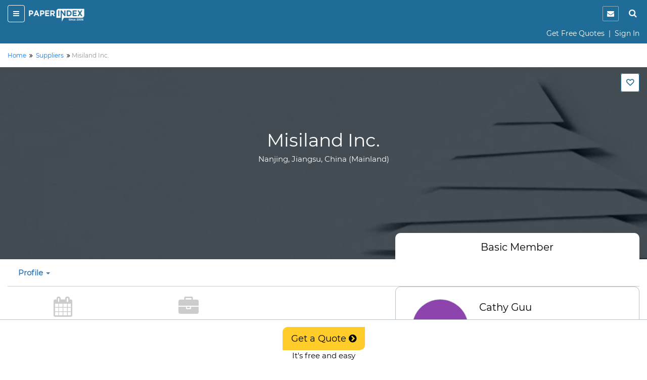

--- FILE ---
content_type: text/html;charset=UTF-8
request_url: https://www.paperindex.com/profile/misiland-inc/17011020/4260
body_size: 103363
content:
<!DOCTYPE html>
<html lang="en">
<head>
<title>Misiland Inc. in&nbsp;Nanjing,&nbsp;Jiangsu,&nbsp;China (Mainland)</title>
<meta name="description" 
	content='Contact Misiland Inc., a Supplier in &nbsp;Nanjing,&nbsp;China (Mainland).' />
<meta charset="utf-8">
<meta http-equiv="X-UA-Compatible" content="IE=edge">
<meta name="viewport" content="width=device-width, initial-scale=1.0">
<!-- Code snippet to speed up Google Fonts rendering -->
<link rel="preconnect" href="https://cdn.paperindex.com" crossorigin="anonymous">
<link rel="preconnect" href="https://cdn.paperindex.com" crossorigin="anonymous">
<link rel="dns-prefetch" href="https://cdn.paperindex.com">
<link rel="dns-prefetch" href="https://cdn.paperindex.com">
<link rel="preload" href="https://cdn.paperindex.com/google-fonts/Montserrat/Montserrat-Regular.ttf" as="font" type="font/ttf" crossorigin>
<link rel="preload" href="https://cdn.paperindex.com/google-fonts/Lato/Lato-Regular.ttf" as="font" type="font/ttf" crossorigin>
<link rel="preload" href="https://cdn.paperindex.com/bootstrap/fonts/glyphicons-halflings-regular.woff2" as="font" type="font/woff2" crossorigin>
<link rel="stylesheet" href="https://cdn.paperindex.com/css/fonts.min.css?v7.8" as="style">
<!-- <link href="https://fonts.googleapis.com/css?family=Lato|Montserrat&display=swap" rel="stylesheet"> -->
<!-- End of code snippet for Google Fonts -->
<link rel="dns-prefetch" href="https://www.google-analytics.com/">
<link rel="dns-prefetch" href="https://www.googletagmanager.com/">
<link rel="dns-prefetch" href="https://platform-api.sharethis.com/">
<link rel="dns-prefetch" href="https://crm.paperindex.com/">
<link rel="canonical" href="https://www.paperindex.com/profile/misiland-inc/17011020/4260" />
<link rel="preload" href="https://cdn.paperindex.com/bootstrap/css/font-awesome.min.css?v7.8&display=swap" as="style">
<link rel="stylesheet" href="https://cdn.paperindex.com/bootstrap/css/font-awesome.min.css?v7.8&display=swap">
<link rel="preload" href="https://cdn.paperindex.com/bootstrap/css/bootstrap.min.css?v7.8" as="style">
<link rel="stylesheet" href="https://cdn.paperindex.com/bootstrap/css/bootstrap.min.css?v7.8">
<link rel="preload" href="https://cdn.paperindex.com/css/animate.css?v7.8" as="style">
<link rel="stylesheet" href="https://cdn.paperindex.com/css/animate.css?v7.8">
<link rel="shortcut icon" href="https://cdn.paperindex.com/piimages-new/common/favicon.ico"/>
<script src="https://cdn.paperindex.com/js/jquery/jquery-3.1.0.min.js?v7.8"></script>
<script async type="text/javascript" src="https://cdn.paperindex.com/js/libraries/jquery-ui-1.12.1.min.js?v7.8"></script>
<link rel="preload" href="https://cdn.paperindex.com/css/libraries/pi-jquery-ui-1.12.1.min.css?v7.8" as="style">
<link rel="stylesheet" href="https://cdn.paperindex.com/css/libraries/pi-jquery-ui-1.12.1.min.css?v7.8">
<script defer src="https://cdn.paperindex.com/js/header-avatar.min.js?v7.8"></script>
<script defer src="https://cdn.paperindex.com/js/avatars.min.js?v7.8"></script>
<script>var model=[];model.cdnRootName="https://cdn.paperindex.com";</script>
<script>$(document).ready(function(){$(".topbar-content-row  >  .col-md-12.col-lg-12").addClass("col-lg-7").removeClass("col-lg-12")});</script><!-- Global site tag (gtag.js) - Google Analytics and Google Ads Tracking Code for MAINPI Starts-->
			<script async src="https://www.googletagmanager.com/gtag/js?id=UA-238919-1"></script>
			<script>
			  window.dataLayer = window.dataLayer || [];
			  function gtag(){dataLayer.push(arguments);}
			  gtag('js', new Date());
			
			  gtag('config', 'UA-238919-1');
			  gtag('config', 'AW-1060182771');
			</script>
			<!--Google Analytics and Google Ads Tracking Code for MAINPI ENDS-->	
		
		<!-- MS Clarity Tracking code for MainPI -->
		<script type="text/javascript">
		    (function(c,l,a,r,i,t,y){
		        c[a]=c[a]||function(){(c[a].q=c[a].q||[]).push(arguments)};
		        t=l.createElement(r);t.async=1;t.src="https://www.clarity.ms/tag/"+i;
		        y=l.getElementsByTagName(r)[0];y.parentNode.insertBefore(t,y);
		    })(window, document, "clarity", "script", "3vmy5gh4k3");
		</script>
		<!-- MS Clarity Tracking code for MainPI -->			
	<style>.fa-rotate-180{margin-right:22px;}</style>
<link rel="preload" href="https://cdn.paperindex.com/css/main/paperindex.min.css?v7.8" as="style">
		<link rel="stylesheet" href="https://cdn.paperindex.com/css/main/paperindex.min.css?v7.8">
	<link rel="preload" href="https://cdn.paperindex.com/css/pi-header-n-footer.min.css?v7.8" as="style">
<link rel="stylesheet" href="https://cdn.paperindex.com/css/pi-header-n-footer.min.css?v7.8"><style>
@media ( max-width : 991px) {
	.banner-content-wrap {
		min-height: 12.29rem !important;
	}
}

@media ( max-width : 767px) {
	.center-align-phone {
    margin-right: 80px ;
	}
	.name-align{
	margin-left: 40px;
	}
	.company-profile-address {
		margin-right: 10px;
	}
	h2 {
		font-size: 25px !important;
	}
	h3 {
		font-size: 20px !important;
	}
	h4 {
		font-size: 16px !important;
	}
	.about-buyer-content h5 {
		font-size: 19px !important;
	}
	.about-buyer-content p, .listing-title {
		font-size: 13px !important;
	}
	main, .about-buyer-content1 {
		font-size: 13px !important;
	}
}

@media ( max-width : 480px) {
	.name-align{
	text-align: center;
	}
	.center-align-phone {
    margin-right: 80px ;
	}
	.about-buyer-img {
		margin-bottom: 10px !important;
	}
	.cp-left-icon {
   	   left: 11px!important;
	}
	.mrgn-mobile-btm-20{
		margin-bottom: 20px !important;
	}
}

@media (min-width: 768px) and (max-width: 1024px){
  .center-align-phone {
    margin-right: 90px ;
	}
}
.hide-profile-pages{
display: none;
}

.name-align{
	margin-left: 10px;
	}

.radius-10 {
	border-radius: 10px;
}

.dashboard-menu-wrapper {
	display: none
}

.company-profile-member {
	border-radius: 10px 10px 0 0;
}

.buyer-detail-msg {
	border-radius: 4px;
}

.message-box-wrapper {
	border: none;
	background: #edf5fa;
	border-radius: 10px;
	box-shadow: unset;
}

.message-box-wrapper textarea {
	/* border: none; */
	box-shadow: unset;
}

.frm-term2 {
	background: #fff;
	border: none;
}

.message-box-wrapper {
	padding: 0;
}

.message-box-wrapper h4, .message-box-wrapper .form-group>label {
	color: #555;
}

.message-box-wrapper .form-group>label {
	font-weight: normal;
	font-size: 17px;
}

.max-limit {
	color: #555;
	font-size: 12px;
}

.bootstrap-filestyle input {
	background: #fff !important;
}

.uploaded-file {
	border-radius: 4px;
	border-color: #fff;
	font-size: 14px;
}

.trix-editor-error-msg, #trix-editor-error-msg-cnt,
	#trix-editor-error-msg-cnt-exceed {
	font-size: 14px;
	color: #555;
}

.msg-box-content {
	padding: 20px;
}

.frm-term2 {
	background: #fff;
	border: 2px solid #edf5fa;
	border-radius: 0px 0px 10px 10px;
	margin-top: 0px !important;
}

.about-buyer-wrap {
	border-radius: 10px;
	padding-bottom: 0px;
}

.about-buyer-content img {
	border: none;
	border-radius: 2px;
}

.about-buyer-content1 .row p {
	padding: 0px;
}

.about-buyer-content1 .row {
	border-top: 1px solid #e1eaef;
	display: flex;
	align-items: center;
	padding: 15px 10px;
}

.about-buyer-content1 .row:last-child {
	border-bottom: none;
}

.buyer-details-right1 {
	border: none;
}

.buying-paper-colon {
	position: relative;
	display: flex;
	align-items: center;
}

.buying-paper-details>.row p {
	margin-bottom: 0px;
}

.buying-paper-colon::before {
	position: absolute;
	content: ':';
	left: 0;
}

.buying-paper-details>.row {
	display: flex;
	align-items: center;
	padding: 14px 0px;
	border-bottom: 1px solid #e1eaef;
}

.company-profile-right-clmn-wrap>div:first-of-type {
	border-radius: 0px 0px 0px 0px !important;
}

.company-profile-right-clmn-wrap>div {
	border-radius: 10px;
}

.company-usp>p, .company-usp>p .morelink {
	color: inherit !important;
	font-weight: normal !important;
}

.videoCarousel .carousel-control.right, .videoCarousel .carousel-control.left
	{
	background-image: none;
}

.videoCarousel .carousel-control {
	width: 0px;
}

.videoCarousel .carousel-control.right {
	right: 60px;
}

.videoCarousel .carousel-control.left {
	left: 60px;
}
/* .videoCarousel{
            padding-left: 30px;
            padding-right: 30px;
        } */
.videoCarousel .carousel-control {
	display: none;
}
.popover-content {
	text-align: center;
}

.product-list-dropdown {
	background: #fff !important;
}

.dashboard-menu>.dropdown>.dropdown-menu {
	right: 0 !important;
	left: 100% !important;
	width: 260px;
	border: 1px solid #ccc;
}

.company-profile-nav .dropdown-menu, .product-list-dropdown {
	max-height: 250px;
	min-width: 200px !important;
	max-width: 300px !important;
	border: 1px solid #ccc;
}

.company-profile-nav .dropdown .dropdown-menu a, .cp-mobile-menu-lst .dropdown .dropdown-menu a
	{
	/* white-space: nowrap;
    overflow: hidden;
    text-overflow: ellipsis; */
	padding: 8px 15px;
	white-space: unset;
}

.company-profile-nav .dropdown .dropdown-menu a:hover,
	.company-profile-nav .dropdown .dropdown-menu a:active {
	background: #1e6c97;
	color: #fff;
}

.company-profile-nav .dropdown-menu, .product-list-dropdown {
	width: 252px;
}

.cp-mobile-menu-lst .dropdown .dropdown-menu {
	position: absolute;
	border: 1px solid #ccc;
}

.company-profile-nav>li:first-child .dropdown-toggle {
	padding-left: 0px;
}
/* Mapping styles */
.company-description, .cp-products-or-services, .company-usp,
	.sales-and-trading-details, .cp-business-terms-policies {
	padding-top: 70px;
	margin-top: -70px;
}

.modal-open .modal {
	z-index: 99999;
}

.modal-backdrop.in {
	z-index: 9999;
}
/* .listing-image{
height: 100%!important;
} */

/* .carousel-control .glyphicon-chevron-left, .carousel-control .icon-prev{
margin-left: -11px;
}

.carousel-control .glyphicon-chevron-right, .carousel-control .icon-next{
margin-right: -12px;
} */
.bootstrap-filestyle{
    display:none;
}

  .attach-icon {
 	 margin-top: 1px;
     margin-right: -8px;
	}
  
	.button {
	  border-color: #1e6c97; /* blue */
	  border-style: solid;
	  color:#1e6c97;
	  font-weight:bold;
	  padding: 5px 20px 5px 20px;
	  text-align: center;
	  text-decoration: none;
	  display: inline-block;
	  font-size: 16px;
	  margin: 4px 2px;
	  cursor: pointer;
	  border-radius: 25px;
	}
	
	.answer-choices {
	  border: solid 1.5pt #1e6c97;
	  margin: 0;
	  padding: 20px 30px 20px 30px;
	  line-height: 0.9;
	  width: 225px;
	  font-weight:600;
	  color:#1e6c97;
	  font-size:13px;
	}
	.d-none{
		 display:none;
	}
	#change_txt{
		text-align: center;
	}
	#progress_wrapper{
		margin: 2px 40% 0px 15px;
	}
	#load-wrapper{
	    margin: 10px 0 0 15px;
	}
	
	.alert{
		padding: 5px 35px 5px 10px;
	}     
	
	.alert-success {
	    color: #ffcc29 !important;
	    background-color: #1e6c97 !important;
	    border-color: #1e6c97 !important;
	}
	.close{
		color: #ffcc29 !important;
		opacity: 100;
		top: 0px !important;
	}
	.fa-spin {
    	animation: fa-spin 1s infinite linear;
	}
	.clr-white{
	color: #fff !important;
	}
	.whatsapp-btn{
	font-size: 1.07rem;
	color: #060606;
	background-color: transparent;
	line-height: 1.412;
	margin: 15px 0px;
	padding: 5px 10px;
	border: 1px solid #1e6c97;
}
	.margin-btm-minus{
		margin-bottom: -10px;
	}
</style>
<script defer src="/resources/scripts/common/jquery.cookie.js?v7.8"></script>
<script type='text/javascript'
	src='//platform-api.sharethis.com/js/sharethis.js#property=5c066a210624ce0011ee8af0&product=inline-share-buttons'
	async='async'></script>
<style>
.company-usp>p, .company-usp>p .morelink {
	color: inherit !important;
	font-weight: normal !important;
}
</style>
<script type='text/javascript' src='//platform-api.sharethis.com/js/sharethis.js#property=5c066a210624ce0011ee8af0&product=inline-share-buttons' async='async'></script></head>
<body>
	<section id="loading"></section>
	<input type="hidden" id="site-name" value="PaperIndex" />
	<input type="hidden" id="Text2" value="" />
	<input type="hidden" id="toId"
		value="3721" />
	<input type="hidden" id="productOrProfileId" value="4260" />
	<input type="hidden" id="supplierProfileId" value="4260" />
	<input type="hidden" id="oneProductTwoProfile" value="2" />
	<input type="hidden" id="isMemberFlagged" value="" />
	<input type="hidden" id="ipAddress" value="" />
	<input type="hidden" id="popupFlag" value="1">
	<input type="hidden" id="flags" value="1"/>
	<input type="hidden" id="fromMemberShiId"
		value="">
	<input type="hidden" id="fromPersonCompanyStatusId"
		value="">
	<input type="hidden" id="toMemberShiId"
		value="4">
	<input type="hidden" id="profileOrProductUrl"
		value="profile/misiland-inc/17011020/4260">
	<input type="hidden" id="updateFlagVal" value="3" />
	<input type="hidden" id="id-val" value="4260" />
	<div class="header-wrapper"><input type="hidden" id="subCategoryNameId" />
<input type="hidden" id="subCategoryNameValue" />
<div id="mobile-header" class="mobile-affix" data-spy="affix" data-offset-top="3">
	<input type="hidden" id="clientIds" value=""/>
<div class="container-fluid">
    <header class="row">
        <div class="col-xs-8 mb-header-icon">
            <div>
                <button class="hamburger menu-toggle" data-target="#mobile-menu-panel"><i class="fa fa-bars"></i></button> 
                <a href="/"><img loading="lazy" class="brand-logo" src="https://cdn.paperindex.com/piimages-new/header/logo.png"></a></div>
        </div>
        <div class="col-xs-4 mb-header-icon clearfix">
            <ul class="mb-header-noti-srch pull-right list-inline pull-right" style="display: flex;">
				 <li class="notify-icon">
                      <button aria-label="notification" type="button" onclick="window.location.assign(`/dashboard/messages/inbox`)"><i class="fa fa-envelope" aria-hidden="true"></i></button>
                  </li>  
                <li><a class="handheld-toggle-search" href="#"><i class="fa fa-search"></i></a></li>
            </ul>
        </div>        
    </header>
    <header class="row CAS= Mem= PSR=" >
			<div class="col-xs-12">
				<p class="text-right mrgn-btm-0" style="margin-top: 8px;">
				<a href="/get-free-quotes/submit-RFQ-new" class="clr-fff">Get Free Quotes</a><span class="clr-fff"> &nbsp;|&nbsp; </span>
						<a class="clr-fff" href="/login">Sign In</a>
					</p>
			</div>
		</header>
<header class="new-search-bar-wrap" style="margin-top: 8px;">
                <div class="input-group">
					<input type="hidden" name="search-param" value="1" id="search-param-desktop"> 
					<input type="text" id="categoryList" placeholder="Enter Keyword" class="form-control">
                    <div class="input-group-btn">
                      <button style="border-radius: 0px;white-space: nowrap !important;" type="button" class="btn btn-default dropdown-toggle" data-toggle="dropdown" aria-haspopup="true" aria-expanded="false"><span id="search-concept-desktop">Suppliers</span> <span class="caret"></span></button>
                      <ul class="dropdown-menu">
                        <li><a href="#1">Suppliers</a> </li>
                        <li><a href="#3">Products</a> </li>
                        <li><a href="#2">Buyers</a> </li>
                      </ul>
                    </div><!-- /btn-group -->
                    <span class="input-group-btn">
                        <button style="background-color: #ffcc29 !important;" class="btn btn-default new-srch-btn search-button" type="button"><i class="fa fa-search"></i></button>
                      </span>
                  </div>
            </header>
</div>
<div class="row menu-wrap menu-wrap-hide">
    <div class="menu-overlay"></div>
    <div class="mobile-menu-panel col-xs-4">
    <header class="row mobile-topbar">
            <div class="mb-close-icon">
                <button class="hamburger menu-close"><i class="fa fa-close"></i></button>
            </div>
            <div class="col-xs-10">
                <div class="pull-right pi-account-group">
			                 <a rel="nofollow" href="/login"><i class="fa fa-sign-in"></i>&nbsp; Sign In</a>
							<button onclick="document.location='/join'" type="button" class="btn btn-primary">Join Free</button>                        
                </div>
            </div>
        </header>
        <div class="mabile-mnu-wrap for-member">
            <div class="row">
                <div class="col-xs-12">
                    <nav>
                        <div class="mobile-menus">
                            <div class="container-fluid">
                                <div class="row">
                                    <div class="col-xs-12">
                                        <div aria-multiselectable="true" class="panel-group"
                                            id="mobile-menu-accordion" role="tablist">
                                            <div class="panel panel-default">
                                                        <div class="panel-heading" role="tab">
                                                            <h3 class="panel-title buyer-supplier-menu-wrap">
                                                                <label class="radio-inline">
                                                                <input class="isBuyer" type="radio" name="buyer-supplier-menu" checked="">
                                                                    <span class="isBuyer">For<br>Buyers</span></label>
                                                                <label class="radio-inline">
                                                                <input type="radio" name="buyer-supplier-menu"><span class="isSupplier">For<br>Suppliers</span></label>
                                                            </h3>
                                                        </div>
                                                    </div>
                                                    
                                            <div class="panel panel-default hide-selling">
                                                 	<div class="panel-heading" role="tab">
                                                     <h3 class="panel-title">
                                                     <a style="color: #2a50f7;" href="/dashboard/company-profile/basic-info" role="button">
                                                     <table style="width: 100%;" class="mobile-menu-title">
                                                          <tbody>
                                                              <tr>
                                                                  <td><i aria-hidden="true" class="fa fa-list-alt mob-mnu-icon"></i></td> 
                                                                  <td>Create Company Profile</td>
                                                              </tr>
                                                          </tbody>
                                                      </table>
		                                              </a></h3>
		                                              </div>
		                                             </div>
                                             <div class="panel panel-default hide-selling">
                                                <div class="panel-heading" role="tab">
                                                    <h3 class="panel-title">
                                                    <a class="" aria-expanded="true" data-parent="#mobile-menu-accordion" data-toggle="collapse" href="#mobile-menu-buyers" role="button">
                                                    <table style="width: 100%;" class="mobile-menu-title">
                                                        <tbody>
                                                            <tr>
                                                                <td><i aria-hidden="true" class="fa fa-usd mob-mnu-icon"></i></td> 
                                                                <td>Contact Buyers</td>   
                                                                <td><i aria-hidden="true" class="fa fa-angle-down more-less"></i></td> 
                                                            </tr>
                                                        </tbody>	
                                                     </table>
                                                     </a>
                                                    </h3>
                                                </div>
                                                <div class="panel-collapse collapse" id="mobile-menu-buyers" role="tabpanel">
                                                    <div class="panel-body">
												   <p><a href="/send-quotations/paper-products/23">Paper Products</a></p>
													<p><a href="/send-quotations/paper-paperboard/22">Paper & Paperboard</a></p>
													<p><a href="/send-quotations/waste-paper/19">Waste Paper</a></p>
													<p><a href="/send-quotations/machinery-equipment-supplies/18">Machinery / Equipment / Supplies</a></p>
													<p><a href="/send-quotations/market-pulp-wood-chips-pulpwood/21">Market Pulp / Wood Chips / Pulpwood</a></p>
													<p><a href="/send-quotations/paper-chemicals/20">Paper Chemicals</a></p>
													<p style="text-align: right;"><a href="/contact-buyers">All Buyer Categories <i class="fa fa-angle-double-right" aria-hidden="true" style="vertical-align:middle"></i></a></p>
                                                    </div>
                                                </div>
                                            </div>                                                    
                                                    
                                             <div class="panel panel-default hide-buying">
                                                 <div class="panel-heading" role="tab">
                                                     <h3 class="panel-title">
                                                     <a style="color: #37A000;" href="/get-free-quotes/submit-RFQ-new" role="button">
                                                     <table style="width: 100%;" class="mobile-menu-title">
                                                          <tbody>
                                                              <tr>
                                                                  <td><i aria-hidden="true" class="fa fa-list-alt mob-mnu-icon"></i></td> 
                                                                  <td>Get Free Quotes</td>     
                                                              </tr>
                                                          </tbody>
                                                      </table>
                                                    </a></h3>
                                                 </div>
                                             </div> 

                                            <div class="panel panel-default hide-buying">
                                                <div class="panel-heading" role="tab">
                                                    <h3 class="panel-title">
                                                    <a class="" aria-expanded="true" data-parent="#mobile-menu-accordion" data-toggle="collapse" href="#mobile-menu-suppliers" role="button">
                                                    <table style="width: 100%;" class="mobile-menu-title">
                                                       <tbody>
                                                           <tr>
                                                               <td><i style="margin-right: 20px;" class="fa fa-truck fa-flip-horizontal" aria-hidden="true"></i></td> 
                                                               <td>Find Suppliers</td>
                                                               <td><i aria-hidden="true" class="fa fa-angle-down more-less"></i></td>
                                                               </tr>
                                                          </tbody>
                                                      </table>
                                                      </a>
                                                   </h3>
                                                </div>
                                                <div class="panel-collapse collapse" id="mobile-menu-suppliers" role="tabpan el">
                                                    <div class="panel-body">
												   <p><a href="/find-suppliers/paper-manufacturers/6">Paper Manufacturers</a></p>
													<p><a href="/find-suppliers/paper-suppliers-exporters/7">
Paper Suppliers / Exporters</a></p>
													<p><a href="/find-suppliers/waste-paper-suppliers/3">Waste Paper Suppliers</a></p>
													<p><a href="/find-suppliers/paper-products-suppliers/9">Paper Products Suppliers</a></p>
													<p><a href="/find-suppliers/machinery-suppliers/2">Machinery Suppliers</a></p>
													<p><a href="/find-suppliers/market-pulp-wood-chips-pulpwood-suppliers/5">Market Pulp / Wood Chips / Pulpwood Suppliers</a></p>
													<p><a href="/find-suppliers/paper-chemicals-suppliers/1">Paper Chemicals Suppliers</a></p>
													<p><a href="/find-suppliers/paper-converters/8">Paper Converters</a></p>
													<p style="text-align: right;"><a href="/find-suppliers">All Supplier Categories <i class="fa fa-angle-double-right" aria-hidden="true" style="vertical-align:middle"></i></a></p>
                                                    </div>
                                                </div>
                                            </div>
                                            <div class="panel panel-default hide-buying">
                                                <div class="panel-heading" role="tab">
                                                    <h3 class="panel-title">
                                                    <a class="" aria-expanded="true" data-parent="#mobile-menu-accordion" data-toggle="collapse" href="#mobile-menu-products" role="button">
                                                    <table style="width: 100%;" class="mobile-menu-title">
                                                       <tbody>
                                                           <tr>
                                                               <td><i aria-hidden="true" class="fa fa-gift mob-mnu-icon"></i></td>
                                                               <td>Browse Products</td>
                                                               <td><i aria-hidden="true" class="fa fa-angle-down more-less"></i></td>
                                                             </tr>
                                                          </tbody>
                                                      </table>  
                                                    </a>
                                                   </h3>
                                                </div>
                                                <div class="panel-collapse collapse" id="mobile-menu-products" role="tabpan el">
                                                    <div class="panel-body">
												   <p><a href="/browse-products/paper-products/23">Paper Products</a></p>
													<p><a href="/browse-products/paper-paperboard/22">Paper & Paperboard</a></p>
													<p><a href="/browse-products/waste-paper/19">Waste Paper</a></p>
													<p><a href="/browse-products/machinery-equipment-supplies/18">Machinery / Equipment / Supplies</a></p>
													<p><a href="/browse-products/market-pulp-wood-chips-pulpwood/21">Market Pulp / Wood Chips / Pulpwood</a></p>
													<p><a href="/browse-products/paper-chemicals/20">Paper Chemicals</a></p>
													<p style="text-align: right;"><a href="/browse-products">All Product Categories <i class="fa fa-angle-double-right" aria-hidden="true" style="vertical-align:middle"></i></a></p>
                                                    </div>
                                                </div>
                                            </div>
                                            <div class="panel panel-default hide-buying">
                                                <div class="panel-heading" role="tab">
                                                    <h3 class="panel-title">
                                                    	<a  aria-expanded="true" data-parent="#mobile-buying-menu-accordion" data-toggle="collapse" href="#mobile-buying-menu-2" role="button">
                                                    		<table style="width: 100%;" class="mobile-menu-title">
                                                                    <tbody>
                                                                    <tr>
                                                                        <td><i aria-hidden="true" class="fa fa-envelope mob-mnu-icon"></i></td>
                                                                        <td>Messages | Inbox</td>
                                                                        <td><i aria-hidden="true" class="fa fa-angle-down more-less"></i></td>
                                                                    </tr>
                                                                    </tbody>
                                                                </table>
                                                                </a>
                                                    	</h3>
                                                </div>
                                                <div class="panel-collapse collapse" id="mobile-buying-menu-2" role="tabpanel">
	                                                    <div class="panel-body">
	                                                    
	                                                    	<p><a href="/dashboard/messages/inbox">Inbox</a></p>
			                                                    			<p><a href="/dashboard/messages/sent">Sent</a></p>
			                                                    			<p><a href="/dashboard/messages/follow-up">Follow-up</a></p>
			                                                    			<p><a href="/dashboard/messages/archived">Archived</a></p>
			                                                    			</div>
	                                                </div>
                                                </div>
                                            <div class="panel panel-default hide-selling">
                                                <div class="panel-heading" role="tab">
                                                    <h3 class="panel-title">
                                                    	<a  aria-expanded="true" data-parent="#mobile-menu-accordion" data-toggle="collapse" href="#mobile-menu-2" role="button">
                                                    		<table style="width: 100%;" class="mobile-menu-title">
                                                            <tbody>
                                                               <tr>
                                                                <td><i aria-hidden="true" class="fa fa-envelope mob-mnu-icon"></i></td>
                                                   				<td>Messages | Inbox</td>
                                                   				<td><i aria-hidden="true" class="fa fa-angle-down more-less"></i></td>
                                                   				</tr>
                                                             </tbody>
                                                             </table>
                                                    		</a>
                                                    	</a> </h3>
                                                </div>
                                                <div class="panel-collapse collapse" id="mobile-menu-2" role="tabpanel">
	                                                    <div class="panel-body">
	                                                    
	                                                    	<p><a href="/dashboard/messages/inbox">Inbox</a></p>
				                                                    		<p><a href="/dashboard/messages/sent">Sent</a></p>
				                                                    		<p><a href="/dashboard/messages/follow-up">Follow-up</a></p>
				                                                    		<p><a href="/dashboard/messages/archived">Archived</a></p>
				                                                    		</div>
	                                                </div>
                                                </div>
                                            <div class="panel panel-default">
                                                <!-- heading -->
                                                <div class="panel-heading" role="tab">
                                                    <h3 class="panel-title"><a class="hide-buying" href="/dashboard/buying/home" role="button"><i aria-hidden="true" class="fa fa-tachometer mob-mnu-icon"></i>Buyer Dashboard</a>
			                                        <a class="hide-selling" href="/dashboard/selling/home" role="button">
			                                        <table style="width: 100%;" class="mobile-menu-title">
                                                     <tbody>
                                                         <tr>
                                                             <td><i aria-hidden="true" class="fa fa-tachometer mob-mnu-icon"></i></td> 
                                       			 			 <td>Supplier Dashboard</td> 
                                                         </tr>
                                                     </tbody>
                                                     </table>
			                                        </a>
                                                    </h3>
                                                </div>
                                            </div>
                                            <div class="panel panel-default">
                                                <div class="panel-heading" role="tab">
                                                    <h3 class="panel-title">
                                                    <a href="/" role="button">
                                                    <table style="width: 100%;" class="mobile-menu-title">
                                                     <tbody>
                                                        <tr>
                                                         <td><i aria-hidden="true" class="fa fa-home mob-mnu-icon"></i></td>
                                                   		 <td>PaperIndex Home</td> 
                                                        </tr>
                                                     </tbody>
                                                     </table>
                                                    </a></h3>
                                                </div>
                                            </div>
                                            <div class="panel panel-default">
                                                <div class="panel-heading" role="tab">
                                                    <h3 class="panel-title">
                                                    <a href="/pulp-and-paper-industry-events" role="button">
                                                    <table style="width: 100%;" class="mobile-menu-title">
                                                         <tbody>
                                                             <tr>
                                                                 <td><i aria-hidden="true" class="fa fa-calendar mob-mnu-icon"></i></td>
                                                          		 <td>Industry Events</td> 
                                                             </tr>
                                                         </tbody>
                                                     </table>
                                                    </a>
                                                    </h3>
                                                </div>
                                            </div>
                                            <div class="panel panel-default">
                                                <div class="panel-heading" role="tab">
                                                    <h3 class="panel-title">
                                                    <a href="/academy/" role="button">
                                                    <table style="width: 100%;" class="mobile-menu-title">
                                                         <tbody>
                                                             <tr>
                                                                 <td><i aria-hidden="true" class="fa fa-graduation-cap mob-mnu-icon"></i></td>
                                         						<td>Academy</td> 
                                                             </tr>
                                                         </tbody>	
                                                     </table>
                                                    </a>
                                                    </h3>
                                                </div>
                                            </div>
                                        </div>
                                    </div>
                                </div>
                            </div>
                        </div>
                    </nav>
                </div>
            </div>
        </div>
        </div>
</div>
<script>
	$(document).ready(function() {
		const mobile_header_height = $('#mobile-header').outerHeight(true);
		$('body').css({'padding-top': mobile_header_height});
		$(document).on('scroll', function() {
		    $('.cp-mobile-menu.affix').css({'top': mobile_header_height});
		});
	});
</script>
<script>
	$(document).ready(function() {
		$(".isBuyer").click(function(){
			$(".hide-selling").hide();
			$(".hide-buying").show();
		});
		$(".isSupplier").click(function(){
			$(".hide-buying").hide();
			$(".hide-selling").show();
		});
		$(".hide-selling").hide();
		$(".hide-buying").show();
	});
</script>
</div>
<div id="topbar-large-screen" class="topbar-header-wrap">
</div>

</div>
	<main class="all-content-wrap mrgn-mobile-btm-20">
	<div class="container-fluid">
		<div class="row">
			<div class="col-sm-12">
				<div class="breadcrumb">
					<p>
						<span> <a
							class="link" href="/"><span>Home </span></a>
							</span>&nbsp;<i
							aria-hidden="true" class="fa fa-angle-double-right"></i>&nbsp; <span> <a
							class="link" href="/find-suppliers"><span>Suppliers</span></a>
							</span>&nbsp;<i
							aria-hidden="true" class="fa fa-angle-double-right"></i>&nbsp;<span
							class="clr-8F969A">Misiland Inc.</span>
					</p>
				</div>
			</div>
		</div>
	</div>
	<div class="company-profile-bnr">
<div class="container-fluid banner-content-wrap">
<div class="text-right">
<div class="hidden-xs hidden-sm">
<div class="mrgn-top-20">
      <label class="favorites-icon login-favorite-icon ttip-top" for="favorites-check"></label>
</div>
</div>
</div>
<div class="company-profile-bnr-content">
<a href="/profile/misiland-inc/17011020/4260"><h1>Misiland Inc.</h1></a>
<h4>Nanjing, Jiangsu, China (Mainland)</h4>
<h5 class="fnt-13 corp-for-mob">Basic Member</h5>
</div>
<div class="company-profile-verification">
</div>
</div>
</div>
<div class="container-fluid">
<div class="row">
<div class="col-sm-6 col-sm-offset-6 col-lg-5 col-lg-offset-7 pad-lft-35">
<div class="company-profile-member">
<p class="cp-membership-types"><i aria-hidden="true"></i> Basic Member</p>
<p class="cp-company-name" style="display:none">Misiland Inc.</p>
</div>
</div>
</div>
</div><div class="container-fluid">
		<div class="row">
			<div class="col-sm-12">
					<div class="cp-mobile-menu ">
						<nav class="navbar mrgn-btm-0">
							<div class="container-fluid pad-lft-0">
								<div class="navbar-collapse">
									<ul class="nav navbar-nav cp-mobile-menu-lst"
										style="float: none;">
										<li class="dropdown"><a class="dropdown-toggle"
											data-toggle="dropdown" href="#" data-original-title=""
											title="" aria-expanded="false">Profile <span
												class="caret"></span></a>
											<ul class="dropdown-menu scroll-bar product-list-dropdown">
												<li><a href="#description" data-original-title="" title="">Description</a></li>
												<li><a href="#salesTrading" data-original-title="" title="">Sales &amp; Trading Details</a></li>
												<li><a href="#location">Location</a></li>
												</ul></li>

										<li class="pull-right mrgn-right-15">
											<div class="visible-xs visible-sm">
												<div class="mrgn-top-10">
															<label class="favorites-icon mobile-login-favorites-icon"></label>
														</div>
													</div>
										</li>
									</ul>
								</div>
							</div>
						</nav>
						<div class="cp-bottom-bnr">
<nav class="navbar navbar-inverse navbar-fixed-bottom" style="background:#fff;border-color:#fff;border-top:1px solid #b8c0c5">
<div class="container-fluid">
<div class="col-sm-12">
<ul class="nav navbar-nav btm-bnr-navbar">
<li class="text-center"><button onclick="document.location='/login'" type="button" class="btn btn-lg navbar-btn radius-2 btn-pi mrgn-btm-0">Get a Quote <i aria-hidden="true" class="fa fa-chevron-circle-right"></i></button><br>It's free and easy</li>
</ul>
</div>
</div>
</nav>
</div>
<script>$("#snd-inq-popup-btn").on("click",function(){$("#myNav").slideToggle("slow")});$(".closebtn").on("click",function(){$("#myNav").slideToggle("slow")});

$('#mob-trix-editor-error-msg-cnt').html(2500 + ' chars remaining');
$("#pi-editor-mobile").on("keyup", function() {
    if ($(this).val().length > 0) {
        $('.msgid-btn').removeClass('btn-disabled');
    } else {
        $('.msgid-btn').addClass("btn-disabled");
    }
    var text_length = $('#pi-editor-mobile').val().length;
    var text_remaining = 2500 - text_length;
    if (text_remaining < 0) {
        $(this).addClass('cnt-error-clr');
        $('.mob-trix-editor-error-msg').show();
        $('#mob-trix-editor-error-msg-cnt').hide();
    } else {
        $('#mob-trix-editor-error-msg-cnt').show();
        $(this).removeClass('cnt-error-clr');
        $('.mob-trix-editor-error-msg').hide();
    }
$('#mob-trix-editor-error-msg-cnt').html(text_remaining + ' chars remaining');
});
</script></div>
				</div>
			</div>
	</div>
	<div class="company-profile-content-wrap">
		<div class="container-fluid">
			<div class="row">
				<div class="col-sm-12 col-md-6 col-lg-7 no-copy">
					<!-- <nav class="navbar company-profile-navbar hidden-xs hidden-sm">
<div class="container-fluid pad-lft-0">
<div class="collapse navbar-collapse pad-lft-0">
<ul class="nav navbar-nav company-profile-nav">
<li>
<a href="#description">Profile</a>
</li>
<li>
<a href="#product-listings">Products</a>
</li>
</ul>
</div>
</div>
</nav> -->
					<div class="overview-icons-wrap">
							<div class="overview-icons">
								<div class="row">
									<div class="col-sm-4">
												<div class="overview-icon">
													<h3>
														<i aria-hidden="true" class="fa fa-calendar"></i>
													</h3>
													<h4>Founded In</h4>
													<h5>2003</h5>
												</div>
											</div>
										<div class="col-sm-4">
												<div class="overview-icon hidden-xs">
													<h3>
														<i aria-hidden="true" class="fa fa-briefcase"></i>
													</h3>
													<h4>Business Type</h4>
													<h5>Supplier</h5>
												</div>
											</div>
										</div>
							</div>
						</div>
					<section id="description" style="padding-top: 30px;">
						<h2 id="overView" style="display: none">Company Profile</h2>
						<div class="overview-contents">
							<script>$("#overView").show();</script>
								<div class="company-description" name="description">
									<h3>
										Description <img alt="alt" loading="lazy" class="lazyload"
											data-src="https://cdn.paperindex.com/piimages/company-profile/company-description-icon.png"
											style="width: 19px; height: 19px;">
									</h3>
									<pv class="frmt-txtarea">Misiland Industrial Co., Ltd is a Japan solely invested company in China which applies itself to manufacture and sell inkjet Glossy photo paper products with our own brand name "RealColors". The products are at competitive price with high quality which can meet Japanese standard. The products are mainly High Glossy Photo Paper, Inkjet Photo Album, Matte Coated Paper, Inkjet Film.  Our main jumbo roll suppliers are famous Mitsubishi Paper Mills Limited and Nippon Paper Inc. which represent the most advanced technology of inkjet coating in the world.</p>
								</div>
								<hr>
							<div id="products" class="cp-products-or-services">
									<h3>
										Products / Services <img alt="alt" loading="lazy" class="lazyload"
											data-src="https://cdn.paperindex.com/piimages/company-profile/products-icon.png"
											style="width: 19px; height: 19px">
									</h3>
									<div class="row cp-products-or-services-lst">
										<div class="col-sm-6">
											<p>
															<i aria-hidden="true" class="fa fa-star-o"></i>Glossy Photo Paper</p>
													<p>
															<i aria-hidden="true" class="fa fa-star-o"></i>  Semi-Glossy Photo Paper</p>
													<p>
															<i aria-hidden="true" class="fa fa-star-o"></i>  Transparent Film</p>
													<p>
															<i aria-hidden="true" class="fa fa-star-o"></i>  T-Shirt Transfer Paper</p>
													</div>
										<div class="col-sm-6">
											<p>
															<i aria-hidden="true" class="fa fa-star-o"></i>  Matte Coated Photo Paper</p>
													<p>
															<i aria-hidden="true" class="fa fa-star-o"></i>  CD Sticker</p>
													<p>
															<i aria-hidden="true" class="fa fa-star-o"></i>  Canvas</p>
													</div>
									</div>
								</div>
							<hr>
							<div class="sales-and-trading-details" id="salesTrading"
									name="salesTrading">
									<h3>
										Sales & Trading Details <img alt="alt" loading="lazy" class="lazyload"
											data-src="https://cdn.paperindex.com/piimages/company-profile/sales-trading-icon.png"
											style="width: 20px; height: 20px;">
									</h3>
									<table class="table tbl-lst">
										<tbody>
											<tr>
													<td>Annual Sales</td>
													<td>Between 1 to 5 million US dollars</td>
												</tr>
											</tbody>
									</table>
									</div>
							</div>
					</section>
				</div>
				<div class="col-sm-12 col-md-6 col-lg-5">
					<div class="company-profile-right-clmn-wrap">
						<section id="contact-details">
<div class="about-buyer-wrap">
<div class="row" style="display:flex;flex-wrap: wrap;justify-content: center;">
<div class="col-lg-3 text-center col-sm-12" style="margin-right:15px;">
<div class="about-buyer-img dis-rightclick"><div class="avtar">Cathy Guu</div></div>
</div>
<div class="col-md-12 col-lg-8">
<div class="about-buyer-content">
<p style="display: none;">Basic Member</p>
<h5>Cathy Guu</h5>
<p> Assistant Manager, Misiland Inc.</p>
<p>Member Since: Jan 2010</p>
<div class="about-buyer-btn"></div>
</div>
</div>
</div>
<div class="about-buyer-content1">
</div></div>
</section>
<div class="clr-blue mrgn-btm-20" style="padding-left: 10px;padding-right: 10px;">When you contact Cathy Guu, tell them you found their company details at PaperIndex.</div>

<div class="company-profile-right-clmn radius-10" id="location">
<section class="no-copy">
<h2 style="font-size: 1.42rem;font-family: Montserrat;color: #000;">Location <img loading="lazy" class="lazyload" data-src="https://cdn.paperindex.com/piimages/company-profile/location-icon.png" style="width: 22px;height:22px;"></h2>
<div class="overview-contents">
<table class="table tbl-lst">
<tbody>
<tr>
<td>Address Line1</td>
<td>26F, Building A, Changfa Cente</td>
</tr>
<tr>
<td>City</td>
<td>Nanjing</td>
</tr>
<tr>
<td>Postal Code</td>
<td>210002</td>
</tr>
<tr>
<td>State</td>
<td>Jiangsu</td>
</tr>
<tr>
<td>Country</td>
<td><span>China (Mainland)</span><span> <img loading="lazy" class="lazyload" width="20" height="13" data-src="https://cdn.paperindex.com/piimages/flags/20x15/China.jpg" /></span></td>
</tr>
<tr>
<td>Region</td>
<td>East Asia</td>
</tr>
</tbody>
</table>
</div>
</section>
</div>
<div class="company-profile-right-clmn contacteddetails">
<ul class="mrgn-lft-20">
<li class="mrgn-btm-10">This profile was recently viewed by visitors from     Canada,    United States,   China,  United Arab Emirates, Germany.</li>
</ul>
</div>
</div>
				</div>
			</div>
			<!-- This will be shown only on profile page -->
<!-- productDescCount variable to make sure not displayed in product page -->
<section id="product-listings">
		<h2 class="pull-left">Product Listings</h2>
		<div class="row prcts-lsts">
			<div class="col-sm-12 pull-left mrgn-btm-50">This member is yet
				to add product listings to their company profile.</div>
		</div>
	</section>
<script>
	$(document).ready(function() {
		$('[data-toggle="popover"]').popover();
	});
</script><div class="row">
					<div class="col-xs-12 col-sm-12 col-md-10 col-lg-8">
						<section class="more-companies">
							<h2>Similar Companies in Nanjing</h2>
							<div class="mrgn-btm-20 mrgn-top-20">
											<h4 class="mrgn-btm-4">
												<a class="link" href="/profile/fantac-culture-development-co-ltd/22102010/35415">Fantac Culture Development Co., Ltd.</a>
											</h4>
											<p class="fnt-14 mrgn-btm-0 char-limit"> Fantac Culture Development Co., Ltd. is a Japanese invested company, was founded in the year 1994 in Nanjing. As a leading inkjet media supplier, Fantac devotes itself to the developing, producing,...</p>
											</div>
										<hr>
									<div class="mrgn-btm-20 mrgn-top-20">
											<h4 class="mrgn-btm-4">
												<a class="link" href="/profile/hitransfer-industrial-co-ltd/25011521/14247">Hitransfer Industrial Co.,LTD</a>
											</h4>
											<p class="fnt-14 mrgn-btm-0 char-limit"> Hitransfer Digital Technology Co.,LTD. is located in Nanjing, China. Professional produce Inkjet Photo Paper and Sublimation Paper for 13 years creating our own brand SKYIMAGE. In all of the world...</p>
											</div>
										<hr>
									</section>
					</div>
				</div>


				<div class="row">
					<div class="col-xs-12 col-sm-12 col-md-10 col-lg-8">
						<section class="more-companies">
							<h2>Similar Companies in Rest of
								China</h2>
							<div class="mrgn-btm-20 mrgn-top-20">
											<h4 class="mrgn-btm-4">
												<a class="link" href="/profile/jiangyin-wellye-paper-industry-co-ltd/14032207/44467">Jiangyin Wellye Paper Industry Co., Ltd.</a>
											</h4>
											<p class="mrgn-btm-4 fnt-14 company-location">
												<a class='link' href='/paper-industry-suppliers-in-jiangyin/10'>Jiangyin</a>, <a class='link' href='/paper-industry-suppliers-in-jiangsu/11'>Jiangsu</a></p>
											<p class="fnt-14 mrgn-btm-0 char-limit"> Jiangyin Wellye Paper Industry Co., Ltd. is a professional sublimation paper and transfer media manufacturer in China for more tAhan 10 years.   Our business focuses on the production of sublimation...</p>
											</div>
										<hr>
									<div class="mrgn-btm-20 mrgn-top-20">
											<h4 class="mrgn-btm-4">
												<a class="link" href="/profile/million-ton-new-material-co-ltd/22012112/36903">Million Ton New Material Co., Ltd.</a>
											</h4>
											<p class="mrgn-btm-4 fnt-14 company-location">
												<a class='link' href='/paper-industry-suppliers-in-suzhou/10'>Suzhou</a>, <a class='link' href='/paper-industry-suppliers-in-jiangsu/11'>Jiangsu</a></p>
											<p class="fnt-14 mrgn-btm-0 char-limit"> Million Ton New Material (Suzhou) Co. Ltd., Is a high-tech enterprise with R&D and sales as the leading factor. Mainly engaged in research and development and sales of thermal sublimation transfer...</p>
											</div>
										<hr>
									<div class="mrgn-btm-20 mrgn-top-20">
											<h4 class="mrgn-btm-4">
												<a class="link" href="/profile/alizarin-coating-co-ltd/13071706/22338">Alizarin Coating Co., Ltd.</a>
											</h4>
											<p class="mrgn-btm-4 fnt-14 company-location">
												<a class='link' href='/paper-industry-suppliers-in-fuzhou/10'>Fuzhou</a>, <a class='link' href='/paper-industry-suppliers-in-fujian/11'>Fujian</a></p>
											<p class="fnt-14 mrgn-btm-0 char-limit"> Alizarin coating co., ltd, founded in 2004, is an innovative manufacturer of inkjet & color laser receptive coating and inkjet inks for inkjet, color laser plotter & cutting plotter.   Our core...</p>
											</div>
										<hr>
									<div class="mrgn-btm-20 mrgn-top-20">
											<h4 class="mrgn-btm-4">
												<a class="link" href="/profile/cuangyi-special-paper-co-ltd/22021221/9444">Cuangyi Special Paper Co.,Ltd</a>
											</h4>
											<p class="mrgn-btm-4 fnt-14 company-location">
												<a class='link' href='/paper-industry-suppliers-in-suzhou/10'>Suzhou</a>, <a class='link' href='/paper-industry-suppliers-in-jiangsu/11'>Jiangsu</a></p>
											<p class="fnt-14 mrgn-btm-0 char-limit"> Our company Cuanyi Special Paper Co.,Ltd is a professional sublimation paper manufacturer in China. Our products are of high quality and competitively priced.  The heat transfer papers we produced...</p>
											</div>
										<hr>
									<div class="mrgn-btm-20 mrgn-top-20">
											<h4 class="mrgn-btm-4">
												<a class="link" href="/profile/hengshui-baoqiu-paper-co-ltd/02090719/733">Hengshui Baoqiu Paper Co.,Ltd</a>
											</h4>
											<p class="mrgn-btm-4 fnt-14 company-location">
												<a class='link' href='/paper-industry-suppliers-in-hengshui/10'>Hengshui</a>, <a class='link' href='/paper-industry-suppliers-in-hebei/11'>Hebei</a></p>
											<p class="fnt-14 mrgn-btm-0 char-limit"> Hengshui Baoqiu Paper Co., Ltd. was founded on June 12th 2004 with registered capital of 10 million RMB. The company of over 100 employees is mainly dealing in production of high glossy photo paper,...</p>
											</div>
										<hr>
									<div style="text-align:right;"><a class="link" href="/paper-industry-suppliers-in-china-(mainland)/9">More Companies in China</a></div>
									</section>
					</div>
				</div>


				<div class="row">
					<div class="col-xs-12 col-sm-12 col-md-10 col-lg-8">
						<section class="more-companies">
							<h2 class="mrgn-top-0">Similar Companies in East Asia</h2>
							<div class="mrgn-btm-20 mrgn-top-20">
											<h4 class="mrgn-btm-4">
												<a class="link" href="/profile/beijing-jinniukaiyuan-technology-co-ltd/02092506/66891">Beijing Jinniukaiyuan Technology Co. Ltd</a>
											</h4>
											<p class="mrgn-btm-4 fnt-14 company-location">
												<a class='link' href='/paper-industry-suppliers-in-beijing/10'>Beijing</a>, <a class='link' href='/paper-industry-suppliers-in-china-(mainland)/9'>China</a></p>
											<p class="fnt-14 mrgn-btm-0 char-limit"> Transourdream is a 20-year R&D manufacturer, and a professional manufacturer of waterslide decal paper and t-shirt heat transfer paper and tattoo paper in China.   We own two large environmental...</p>
											</div>
										<hr>
									<div class="mrgn-btm-20 mrgn-top-20">
											<h4 class="mrgn-btm-4">
												<a class="link" href="/profile/fantac-culture-development-co-ltd/22102010/35415">Fantac Culture Development Co., Ltd.</a>
											</h4>
											<p class="mrgn-btm-4 fnt-14 company-location">
												<a class='link' href='/paper-industry-suppliers-in-nanjing/10'>Nanjing</a>, <a class='link' href='/paper-industry-suppliers-in-jiangsu/11'>Jiangsu</a>, <a class='link' href='/paper-industry-suppliers-in-china-(mainland)/9'>China</a></p>
											<p class="fnt-14 mrgn-btm-0 char-limit"> Fantac Culture Development Co., Ltd. is a Japanese invested company, was founded in the year 1994 in Nanjing. As a leading inkjet media supplier, Fantac devotes itself to the developing, producing,...</p>
											</div>
										<hr>
									<div class="mrgn-btm-20 mrgn-top-20">
											<h4 class="mrgn-btm-4">
												<a class="link" href="/profile/zhejiang-jinchang-special-paper-co-ltd/16062014/33330">Zhejiang Jinchang Special Paper Co., Ltd.</a>
											</h4>
											<p class="mrgn-btm-4 fnt-14 company-location">
												<a class='link' href='/paper-industry-suppliers-in-quzhou/10'>Quzhou</a>, <a class='link' href='/paper-industry-suppliers-in-zhejiang/11'>Zhejiang</a>, <a class='link' href='/paper-industry-suppliers-in-china-(mainland)/9'>China</a></p>
											<p class="fnt-14 mrgn-btm-0 char-limit"> Zhejiang Jinchang Special Paper Co., Ltd was founded in March 2009, located at No.37 Venus Avenue, Zhejiang Longyou Industrial Park. The company’s registered capital is 62.52 million yuan and covers...</p>
											</div>
										<hr>
									<div class="mrgn-btm-20 mrgn-top-20">
											<h4 class="mrgn-btm-4">
												<a class="link" href="/profile/hitransfer-industrial-co-ltd/25011521/14247">Hitransfer Industrial Co.,LTD</a>
											</h4>
											<p class="mrgn-btm-4 fnt-14 company-location">
												<a class='link' href='/paper-industry-suppliers-in-nanjing/10'>Nanjing</a>, <a class='link' href='/paper-industry-suppliers-in-jiangsu/11'>Jiangsu</a>, <a class='link' href='/paper-industry-suppliers-in-china-(mainland)/9'>China</a></p>
											<p class="fnt-14 mrgn-btm-0 char-limit"> Hitransfer Digital Technology Co.,LTD. is located in Nanjing, China. Professional produce Inkjet Photo Paper and Sublimation Paper for 13 years creating our own brand SKYIMAGE. In all of the world...</p>
											</div>
										<hr>
									<div class="mrgn-btm-20 mrgn-top-20">
											<h4 class="mrgn-btm-4">
												<a class="link" href="/profile/rich-color-printing-co-ltd/20090701/790">Rich Color Printing Co., Ltd.</a>
											</h4>
											<p class="mrgn-btm-4 fnt-14 company-location">
												<a class='link' href='/paper-industry-suppliers-in-shenzhen/10'>Shenzhen</a>, <a class='link' href='/paper-industry-suppliers-in-guangdong/11'>Guangdong</a>, <a class='link' href='/paper-industry-suppliers-in-china-(mainland)/9'>China</a></p>
											<p class="fnt-14 mrgn-btm-0 char-limit"> Established in 1996, Rich-Color Printing Co., Ltd. is specializing in making all types of printing products and promotion gifts. Covering booklets, notebooks, catalogues, paper handbags, gift boxes,...</p>
											</div>
										<hr>
									</section>
					</div>
				</div>
			<section class="more-companies no-copy">
					<h2 id="moreCompanies" style="display: none">Find More Companies in These Categories</h2>
					 <script>$("#moreCompanies").show();</script>
							<ul class="mrgn-lft-20">
								<li><p>
										<a class="link" data-original-title="" href="/find-suppliers/paper-manufacturers/6" title="">Paper Manufacturers</a> 
											<i aria-hidden="true" class="fa fa-angle-double-right"></i> 
											<a class="link" data-original-title="" href="/find-suppliers/paper-manufacturers/printing-writing-papers/5025/6" title="">Printing & Writing Papers</a> 
												 <i aria-hidden="true" class="fa fa-angle-double-right"></i> 
											<a class="link" data-original-title="" href="/companies/paper-manufacturers/photographic-paper/5251/6" title="">Photographic Paper <span style='color: #030202;'>Manufacturers</span></a>
									</p>
								</li>
							</ul>
					<script>$("#moreCompanies").show();</script>
							<ul class="mrgn-lft-20">
								<li><p>
										<a class="link" data-original-title="" href="/find-suppliers/paper-products-suppliers/9" title="">Paper Products Suppliers</a> 
											<i aria-hidden="true" class="fa fa-angle-double-right"></i> 
											<a class="link" data-original-title="" href="/find-suppliers/paper-products-suppliers/other-paper-products/5896/9" title="">Other Paper Products</a> 
												 <i aria-hidden="true" class="fa fa-angle-double-right"></i> 
											<a class="link" data-original-title="" href="/companies/paper-products-suppliers/tags/6045/9" title="">Tags <span style='color: #030202;'>Suppliers</span></a>
									</p>
								</li>
							</ul>
					<script>$("#moreCompanies").show();</script>
							<ul class="mrgn-lft-20">
								<li><p>
										<a class="link" data-original-title="" href="/find-suppliers/paper-manufacturers/6" title="">Paper Manufacturers</a> 
											<i aria-hidden="true" class="fa fa-angle-double-right"></i> 
											<a class="link" data-original-title="" href="/find-suppliers/paper-manufacturers/printing-writing-papers/5025/6" title="">Printing & Writing Papers</a> 
												 <i aria-hidden="true" class="fa fa-angle-double-right"></i> 
											<a class="link" data-original-title="" href="/companies/paper-manufacturers/sublimation-heat-transfer-paper/10065/6" title="">Sublimation Heat Transfer Paper <span style='color: #030202;'>Manufacturers</span></a>
									</p>
								</li>
							</ul>
					</section>
			<div class="row mrgn-btm-10 mrgn-top-50">
				<div class="col-xs-12">
					<section class="text-center"
						style="border: 1px solid #b8c0c5; border-radius: 10px; padding: 20px;">
						<h4 class="mrgn-btm-20">
							<b>Didn't Find the Right Supplier?</b>
						</h4>
						<div style="display: inline-block; text-align: left;">
							<p>Continue your search here:</p>
							<p>
									<a href="/paper-industry-suppliers-in-nanjing/10" class="link">Suppliers from Nanjing</a>
								</p>
							<p>
									<a href="/paper-industry-suppliers-in-jiangsu/11" class="link">Suppliers from Jiangsu</a>
								</p>
							<p>
									<a href="/paper-industry-suppliers-in-china-(mainland)/9" class="link">Suppliers from China (Mainland)</a>
								</p>
							<p>
									<a href="/paper-industry-suppliers-in-east-asia/12" class="link">Suppliers from East Asia</a>
								</p>
							</div>
					</section>
				</div>
			</div>
			<!-- <div class="row">
				<div class="col-xs-12 mrgn-top-20">
					<iframe title="iframe" class="cp-iframe" src="/resources/iframe.htm" height="100%"
						width="100%" style="border: 0; color: #555; font-size: 15px"></iframe>
				</div>
			</div> -->
		</div>
	</div>
	<div class="post-requirement">
		<div class="container-fluid">
			<div class="row">
				<div class="col-sm-12">
					<div class="buying-requirement">
						<div class="post-requirement-title">
							<h2 data-original-title="" title="">No Time To Contact
								Suppliers?</h2>
						</div>
						<div class="post-requirement-btn">
							<button class="btn btn-md"
								onclick="document.location='/dashboard/buying/submit-RFQ'"
								type="button">
								Submit RFQ&nbsp;<br> <span>Get
									Quotes</span>
							</button>
							<span class="sub-text">It's Free!</span>
						</div>
					</div>
				</div>
			</div>
		</div>
	</div>
	</main>
	<div class="modal fade" id="mobile-fav-checked-icon-modal"
		role="dialog">
		<div class="modal-dialog">
			<!-- Modal content-->
			<div class="modal-content">
				<div class="modal-body text-center">
					<p class="mrgn-btm-0">
						Added to your <a class="link"
							href="/dashboard/buying/favorite-suppliers">Favorite
							Suppliers</a> list.
					</p>
					<!-- <div class="text-center mrgn-top-10"><button style="border-radius: 6px 0px 6px 0px !important;" type="button" class="btn btn-pi btn-xs btn-default" data-dismiss="modal">Close</button></div> -->
				</div>
			</div>

		</div>
	</div>
	<div class="modal fade" id="mobile-fav-uncheck-icon-modal"
		role="dialog">
		<div class="modal-dialog">
			<!-- Modal content-->
			<div class="modal-content">
				<div class="modal-body text-center">
					<p class="mrgn-btm-0">
						Removed from your <a class="link"
							href="/dashboard/buying/favorite-suppliers">Favorite
							Suppliers</a> list.
					</p>
					<!-- <div class="text-center mrgn-top-10"><button style="border-radius: 6px 0px 6px 0px !important;" type="button" class="btn btn-xs btn-pi btn-default" data-dismiss="modal">Close</button></div> -->
				</div>
			</div>

		</div>
	</div>
	<div class="modal fade" id="fav-login-modal" role="dialog">
		<div class="modal-dialog">

			<!-- Modal content-->
			<div class="modal-content">
				<div class="modal-body text-center">
					<p class="mrgn-btm-0">
						<a class="link" href='/login'>Log in</a> to add this supplier to
						your Favorite Suppliers list.
					</p>
					<!-- <div class="text-center mrgn-top-10"><button style="border-radius: 6px 0px 6px 0px !important;" type="button" class="btn btn-xs btn-pi btn-default" data-dismiss="modal">Close</button></div> -->
				</div>
			</div>

		</div>
	</div>
	<a href="#" id="go-top" class="show">
<span class="go-top-icon"><img loading="lazy" src="https://cdn.paperindex.com/piimages/company-profile/go-top.svg" data-src="https://cdn.paperindex.com/piimages/company-profile/go-top.svg" width="22" height="22"></span><br>
<span class="go-top-text">Go to Top</span>
</a><div class="footer-wrapper">
		<div class="main-footer-wrap">
<div class="container-fluid">
    <div class="row">
        <div class="col-sm-12 text-center">
            <div class="social-sharing-buttons mrgn-top-50 mrgn-btm-50">
                <p class="text-center">Share this page with your colleagues and friends</p>
                <div class="sharethis-inline-share-buttons text-center"></div>
            </div>
        </div>
    </div>
</div>
<footer class="footer-contents">
<div class="footer-section-1">
	<div class="container-fluid">
	
	<div class="row" style="margin-top:20px;text-align: center;">
		<div class="col-sm-12"">
			<a href="/"><img loading="lazy" alt="Logo grey lazyload" data-src="https://cdn.paperindex.com/piimages-new/footer/logo-grey.png" width="160px" height="40"></a>
		</div>
	</div>
	
		<div class="row">
		<div class="col-sm-12 col-lg-2" style="position:relative">
		<div class="row">
		    <div class="col-xs-6 col-sm-6">
		        <dl class="for-buyers">
					<dt class="footer-link-heading">For Buyers</dt>
					
					<dd><a rel="nofollow" href="/get-free-quotes/submit-RFQ-new">Get Free Quotes</a></dd>
					<dd><a href="/find-suppliers">Find Suppliers</a></dd>
					<dd><a href="/browse-products">Browse Products</a></dd>
					</dl>
		    </div>
		    <div class="col-xs-6 col-sm-6">
		        <dl class="for-suppliers">
				<dt class="footer-link-heading">For Suppliers</dt>
				<dd><a rel="nofollow" href="/join">Join Free</a></dd><dd><a rel="nofollow" href="/suppliers/why-join">Why Join?</a></dd><dd><a href="/contact-buyers">Contact Buyers</a></dd>
				<!-- <dd><a href="/dashboard/boost-your-sales">Boost Your Sales</a></dd> -->
				<dd><a rel="nofollow" href="/dashboard/selling/showcase-products-or-services">Showcase Products</a></dd>
				</dl>
		    </div>
		</div>
		</div>
		</div>
		<div class="row">
		<div class="col-sm-12 col-lg-2" style="position:relative">
			<div class="row">
			    <div class="col-xs-6 col-sm-6">
			        <dl class="need-help">
						<dt class="footer-link-heading">Need Help?</dt>
						<dd><a href="/faq">FAQ</a></dd>
						<dd><a href="/sitemap">Sitemap</a></dd>
						<dd><a href="https://support.paperindex.com/" rel="nofollow" target="_blank">Customer Care</a></dd>
					</dl>
					<div class="social-networks clearfix">
		               <!-- p>Follow us <br> <span>on social networks</span></p  -->
		               <div class="social-icons">
		                  <ul class="list-inline list-unstyled">
		                     <li>
		                        <a style="font-size: 25px;" href="https://www.linkedin.com/company/paperindex-dot-com/">
		                        <i class="fa fa-linkedin" aria-hidden="true"></i>
		                        </a>
		                     </li>
		                     <li>
		                        <a style="font-size: 25px;" href="https://www.facebook.com/paperindex/">
		                        <i class="fa fa-facebook" aria-hidden="true"></i>
		                        </a>
		                     </li>
		                     <li>
		                        <a style="font-size: 25px;" href="https://twitter.com/paperindex">
		                        <i class="fa fa-twitter" aria-hidden="true"></i>
		                        </a>
		                     </li>
		                  </ul>
		               </div>
            </div>
			    </div>
			    <div class="col-xs-6 col-sm-6">
			        <dl>
					<dt class="footer-link-heading">Useful Links</dt>
						<dd><a href="/pi-academy/trade-and-commerce/safe-trading-guidelines">Safe Trading Guidelines</a></dd>
						<dd><a href="/pulp-and-paper-industry-events">Industry Events</a></dd>
						<dd><a href="/academy/">Academy</a></dd>
						<dd><a href="/policies/terms-of-service">Terms of Service</a></dd>
						<dd><a href="/policies/disclaimer">Disclaimer</a></dd>
						<dd><a href="/policies/privacy-policy">Privacy Policy</a></dd>
						<dd><a href="/policies/copyright-notice">Copyright Notice</a></dd>
						<dd><a href="/policies/link-policy">Link Policy</a></dd>
					</dl>
			    </div>
			</div>
		</div>
		</div>
	</div>
</div>

<div class="footer-section-2">
   <div class="container-fluid">
      <div class="row">
         <div class="col-sm-12">
            <div class="footer-section-3-left">
               <div class="boost-logo" style="margin-top:10px">
                  <img loading="lazy" alt="ssl" class="img-responsive lazyload" data-src="https://cdn.paperindex.com/piimages/footer/72x55/ssl.png">
                  <img loading="lazy" alt="visa" class="img-responsive lazyload" data-src="https://cdn.paperindex.com/piimages/footer/72x55/visa.png">
                  <img loading="lazy" alt="master card" class="img-responsive lazyload" data-src="https://cdn.paperindex.com/piimages/footer/72x55/mastercard.png">
                  <img loading="lazy" alt="paypal" class="img-responsive lazyload" data-src="https://cdn.paperindex.com/piimages/footer/72x55/paypal.png">
                  <img loading="lazy" alt="Razorpay" class="img-responsive lazyload" data-src="https://cdn.paperindex.com/piimages/footer/72x55/Razorpay_logo.png">
                  <img loading="lazy" alt="Razorpay" class="img-responsive lazyload" data-src="https://cdn.paperindex.com/piimages/footer/72x55/stripe-logo.png">
               </div>
            </div>
         </div>
      </div>
   </div>
   <!--container-fluid-->
</div>

<div class="footer-section-3">
<div class="container-fluid">
<div class="row">
<div class="col-sm-12">
<div class="copyright-information text-center">
<p>&#169; 2006 - 2026&nbsp;PaperIndex.com. All rights reserved.</p>
<p class="hidden-xs"> PaperIndex name and logo are trademarks of PaperIndex.com.</p>
<p> PaperIndex is located in Bangalore, Karnataka, India.</p>
<p>PaperIndex is the World's Marketplace of the Paper Industry</p>
</div>
</div>
</div>
</div>
</div>

</footer>
<!-- <div class="maintenance-strap">
<div class="alert alert-info alert-dismissible fade in">
<a href="#" class="close" data-dismiss="alert" aria-label="close">&times;</a> PaperIndex is <u>going down for Maintenance in 10 minutes</u>. We expect to be back in 1 hour. Thank you for your patience.
</div>
</div> -->
 

   </div>

<div class="modal fade login-or-join-modal" role="dialog">
<div class="modal-dialog modal-dialog-center">
<div class="modal-content">
<div class="modal-header" style="padding-bottom:0px;border-bottom:none;">
<button type="button" class="close" data-dismiss="modal">&times;</button>
</div>
<div class="modal-body" style="padding:25px;padding-bottom:20px;padding-top: 0px;">
<h4 style="margin-bottom:15px;margin-top:0px;">Select an Option Below to Proceed</h4>
<div class="" style="font-size:15px">
                     <div class="custom-radio-wrap">
                        <div>
                            <input class="custom-radio" value="0" id="member-radio" type="radio" name="custom-radio-btn">
                            <label class="custom-radio-label mrgn-btm-0" for="member-radio"></label>
                        </div>
                        <span class="custom-radio-label-text" style="padding-top: 1px;">I am a member and I will sign in.</span>
                      </div>
                    <div class="custom-radio-wrap">
                        <div class="custom-radio-wrap">
                            <div><input class="custom-radio" id="not-member-radio" type="radio" name="custom-radio-btn">
                                <label class="custom-radio-label mrgn-btm-0" for="not-member-radio"></label></div>
                            <span class="custom-radio-label-text" style="padding-top: 1px;">I am not a member yet. I want to join free.</span>
                          </div>
                  </div> 
</div>
<div class="text-center" style="margin-top:15px">
<a href="#" class="btn btn-md frm-btn join-or-login-proceed disabled" role="button" style="border-radius:6px 1px 6px 1px;">Proceed <i class="fa fa-chevron-circle-right" aria-hidden="true"></i></a>
</div>
</div>
</div>
</div>
</div> 
<script>
$("#member-radio, #not-member-radio").on("change",function(){0==$(this).val()?$(".join-or-login-proceed").attr({href:"/dashboard/buying/submit-RFQ-basic-info"}).removeClass("disabled"):$(".join-or-login-proceed").attr({href:"/join?source=submit_rfq"}).removeClass("disabled")});
$('.custom-radio-label-text').on('click', function(e) {
    e.preventDefault();
    $(this).closest('.custom-radio-wrap').find('.custom-radio').prop('checked', !$(this)[0].checked);
    let checked = $(this).closest('.custom-radio-wrap').find('.custom-radio').val();
    if(checked == 0) {
        $(".join-or-login-proceed").attr({"href":"/dashboard/buying/submit-RFQ-basic-info"}).removeClass("disabled");
    } else {
        $(".join-or-login-proceed").attr({"href":"/join?source=submit_rfq"}).removeClass("disabled");
    }
});
</script>
</div>
	<script defer src="/resources/scripts/search/auto-suggestion-search.js?v7.8"></script>
<script defer src="/resources/scripts/search/submit-search.js?v7.8"></script>
<script defer src="https://cdn.paperindex.com/js/academy/lazyLoad-images.min.js"></script>
<script defer src="https://cdn.paperindex.com/js/lazy-sizes.min.js"></script>
<script src="https://cdn.paperindex.com/bootstrap/js/bootstrap.min.js?v7.8"></script>
	<script src="https://cdn.paperindex.com/js/header/pi-header-functions.js?v7.8"></script>
	<script defer src="https://cdn.paperindex.com/js/cdn-path.min.js?v7.8"></script>
	<script defer
		src="https://cdn.paperindex.com/resources/scripts/common/jquery.nameBadges.js?v7.8"></script>
	<script defer src="/resources/scripts/common/copy-restriction.js?v7.8"></script>
	<script>$(document).ready(function(){setTimeout(b,0);function b(){$(".avtar").nameBadge({border:{width:0},colors:["#1abc9c","#2ecc71","#e74c3c","#34495e","#f1c40f","#f39c12","#2ecc71","#27ae60","#e67e22","#d35400","#3498db","#2980b9","#e74c3c","#c0392b","#9b59b6","#8e44ad","#bdc3c7","#34495e","#2c3e50","#95a5a6","#7f8c8d","#ec87bf","#d870ad","#f69785","#9ba37e","#b49255","#b49255","#a94136"],text:"#fff",margin:-2,size:120})}});</script>
	<script defer src="https://cdn.paperindex.com/js/initial.min.js?v7.8"></script>
	<script defer src="https://cdn.paperindex.com/js/find-suppliers/avatar.min.js?v7.8"></script>
	<script defer
		src="https://cdn.paperindex.com/js/find-suppliers/company-profile.js?v7.8"></script>
		<script defer
		src="https://cdn.paperindex.com/js/mappings.min.js?v7.8"></script>
	<script defer
		src="/resources/scripts/ajax/company-profile/inquireSent.js?v7.8"></script>
	<script async
		src="/resources/scripts/validations/common-validation-functions.js?v7.8"></script>
	<script async
		src="/resources/scripts/find-suppliers/company-profile-validation.js?v7.8"></script>
	<script defer src="/resources/scripts/common/fav-supplier.js?v7.8"></script>
	<script src="/resources/scripts/file-upload/file-upload-quo-inq.js?v7.8"></script>
	
<div class="modal fade watsapp-login-join-modal" role="dialog">
<div class="modal-dialog modal-dialog-center">
<div class="modal-content">
<div class="modal-header" style="padding-bottom:0px;border-bottom:none;">
<button type="button" class="close" data-dismiss="modal">&times;</button>
</div>
<div class="modal-body" style="padding:25px;padding-bottom:20px;padding-top: 0px;">
<h4 style="margin-bottom:15px;margin-top:0px;">Select an Option Below to Proceed</h4>
<div class="" style="font-size:15px">
<div class="custom-radio-wrap">
   <div>
       <input class="custom-radio" value="0" id="member-radio2" type="radio" name="custom-radio-btn">
       <label class="custom-radio-label mrgn-btm-0" for="member-radio2"></label>
   </div>
   <span class="custom-radio-label-text" style="padding-top: 1px;">I am a member and I will sign in.</span>
 </div>
<div class="custom-radio-wrap">
        <div>
        	<input class="custom-radio not-member-radio" id="not-member-radio2" value="1" type="radio" name="custom-radio-btn">
            <label class="custom-radio-label mrgn-btm-0" for="not-member-radio2"></label>
        </div>
        <span class="custom-radio-label-text" style="padding-top: 1px;">I am not a member yet. I want to join free.</span>
</div> 
</div>
<div class="text-center" style="margin-top:15px">
<a href="#" class="btn btn-md frm-btn join-or-login-proceed disabled" role="button" style="border-radius:6px 1px 6px 1px;">Proceed <i class="fa fa-chevron-circle-right" aria-hidden="true"></i></a>
</div>
</div>
</div>
</div>
</div> 
<script>
$("#member-radio2, #not-member-radio2").on("change",function(){0==$(this).val()?$(".join-or-login-proceed").attr({href:"/login"}).removeClass("disabled"):$(".join-or-login-proceed").attr({href:"/join?source=whatsapp"}).removeClass("disabled")});
$('.custom-radio-label-text').on('click', function(e) {
    e.preventDefault();
    $(this).closest('.custom-radio-wrap').find('.custom-radio').prop('checked', !$(this)[0].checked);
    let checked = $(this).closest('.custom-radio-wrap').find('.custom-radio').val();
    if(checked == 0) {
        $(".join-or-login-proceed").attr({"href":"/login"}).removeClass("disabled");
    } else {
        $(".join-or-login-proceed").attr({"href":"/join?source=whatsapp"}).removeClass("disabled");
    }
});
</script>
<script src="/resources/scripts/dashboard/inbox/update-draft.js?v7.8"></script>
<script>
		// Phone Verified tooltip
	$('[data-toggle="tooltip"]').tooltip();
	$(document).ready(function() {
		$(".url-selection .dropdown-menu li a").click(function(e) {
		    e.preventDefault();
		    var selText = $(this).text();
		    $(this).parents('.url-selection').find('.dropdown-toggle').html(selText + ' <span class="caret"></span>');
		    let value = $(this).parent().find('.product-subcatid').val();
			//console.log(value);
	        $(".prcts-lsts > div").filter(function() {
			//console.log($(this).find('.link').data('val'));
			//let value1 = $(this).find('.link').data('val').split(' ');
	            let value2 = 'pro' +'-'+ value;
	            console.log(value2);
	            console.log($(this).hasClass('value2'));
	        	$(this).toggle($(this).hasClass(value2) == true);
	        });
	        $('.url-selection>button').text().trim() == 'Filter by Category' ? $('#reset-categories').hide() : $('#reset-categories').show();
		});
		$("#reset-categories").hide();
		$("#reset-categories").on('click', function(e) {
			e.preventDefault();
			$('.prcts-lsts > div').css({'display': 'block'});
			$('.url-selection>button').html('Filter by Category <span class="caret"></span>');
			$("#reset-categories").hide();
		});
		if($('#pi-editor').val() == null || $('#pi-editor').val() == ''){	
		$('#pi-editor').val(`Hi Cathy, 



Regards,
`);

		$('#pi-editor-mobile').val(`Hi Cathy, 



Regards,
`);
		}
		const val = $('#pi-editor').val();
		const splited = val.split(',');

		setCaretPosition(document.getElementById('pi-editor'), splited[0].length + 2);
			
		/* Trigger profile & products dropdown on hover */
		$('.company-profile-nav li.dropdown').hover(function () {
		    $(this).find('.dropdown-menu').stop(true, true).delay(200).fadeIn(200);
		    }, function () {
		    $(this).find('.dropdown-menu').stop(true, true).delay(200).fadeOut(200);
		});
	});
	function setCaretPosition(ctrl, pos) {
		  if (ctrl.setSelectionRange) {
		    ctrl.focus();
		    ctrl.setSelectionRange(pos, pos);
		  } else if (ctrl.createTextRange) {
		    var range = ctrl.createTextRange();
		    range.collapse(true);
		    range.moveEnd('character', pos);
		    range.moveStart('character', pos);
		    range.select();
		  }
		}
</script>
<script type="application/ld+json">
  {
    "@context": "https://schema.org",
    "@graph": [

      

{
  "@type": "WebSite",
  "@id": "https://www.paperindex.com/#website",
  "name": "PaperIndex",
  "url": "https://www.paperindex.com/",
  "publisher": { "@id": "https://www.paperindex.com/#organization" }
},
{
  "@type": "Organization",
  "@id": "https://www.paperindex.com/#organization",
  "name": "PaperIndex",
  "url": "https://www.paperindex.com/",
  "description": "PaperIndex is the Global B2B Marketplace of the Paper Industry.",
  "logo": {
    "@type": "ImageObject",
    "url": "https://cdn.paperindex.com/piimages-new/header/logo.png"
  },
  "address": {
    "@type": "PostalAddress",
    "addressLocality": "Bangalore",
    "addressRegion": "Karnataka",
    "addressCountry": "IN"
  },
  "sameAs": [
    "https://in.linkedin.com/company/paperindex-dot-com",
    "https://www.facebook.com/paperindex"
  ],
  "knowsAbout": {
    "@type": "Thing",
    "@id": "https://www.paperindex.com/#industry",
    "name": "Paper Industry",
    "url": "https://en.wikipedia.org/wiki/Pulp_and_paper_industry"
  }  
},

      {
        "@type": "ProfilePage",
        "@id": "https://www.paperindex.com/profile/misiland-inc/17011020/4260#webpage",
        "url": "https://www.paperindex.com/profile/misiland-inc/17011020/4260",
        "name": "Misiland Inc.",
        
        "description": "Misiland Industrial Co., Ltd is a Japan solely invested company in China which applies itself to manufacture and sell inkjet Glossy photo paper products with our own brand name \\\"RealColors\\\". The products are at competitive price with high quality which can meet Japanese standard. The products are mainly High Glossy Photo Paper, Inkjet Photo Album, Matte Coated Paper, Inkjet Film.  Our main jumbo roll suppliers are famous Mitsubishi Paper Mills Limited and Nippon Paper Inc. which represent the most advanced technology of inkjet coating in the world.",
        "isPartOf": { "@id": "https://www.paperindex.com#website" },
        "inLanguage": "en",
        "mainEntity": { "@id": "https://www.paperindex.com/profile/misiland-inc/17011020/4260#organization" },
        "publisher": { "@id": "https://www.paperindex.com#organization" }
        
        , "mentions": [
          
            { "@id": "https://www.paperindex.com/profile/misiland-inc/17011020/4260#similar-companies-city" }
            ,
            { "@id": "https://www.paperindex.com/profile/misiland-inc/17011020/4260#similar-companies-country" }
            ,
            { "@id": "https://www.paperindex.com/profile/misiland-inc/17011020/4260#similar-companies-other-countries" }
            
        ]
        
      },
      {
        "@type": "BreadcrumbList",
        "@id": "https://www.paperindex.com/profile/misiland-inc/17011020/4260",
        "itemListElement": [
          {
            "@type": "ListItem",
            "position": 1,
            "name": "Home",
            "item": "https://www.paperindex.com/"
          },
          {
            "@type": "ListItem",
            "position": 2,
            "name": "Suppliers",
            "item": "https://www.paperindex.com/find-suppliers"
          },
          {
            "@type": "ListItem",
            "position": 3,
            "name": "Misiland Inc.",
            "item": "https://www.paperindex.com/profile/misiland-inc/17011020/4260"
          }
        ]
      },
      {
        "@type": "Organization",
        "@id": "https://www.paperindex.com/profile/misiland-inc/17011020/4260#organization",
        "name": "Misiland Inc.",
        "url": "https://www.paperindex.com/profile/misiland-inc/17011020/4260",
        "description": "Misiland Industrial Co., Ltd is a Japan solely invested company in China which applies itself to manufacture and sell inkjet Glossy photo paper products with our own brand name \\\"RealColors\\\". The products are at competitive price with high quality which can meet Japanese standard. The products are mainly High Glossy Photo Paper, Inkjet Photo Album, Matte Coated Paper, Inkjet Film.  Our main jumbo roll suppliers are famous Mitsubishi Paper Mills Limited and Nippon Paper Inc. which represent the most advanced technology of inkjet coating in the world."
        
        , "foundingDate": "2003"
        
        , "address": { "@id": "https://www.paperindex.com/profile/misiland-inc/17011020/4260#address" }
        
        , "memberOf": {
          "@id": "https://www.paperindex.com#organization"
        }
        

        , "additionalProperty": [
          
            { "@type":"PropertyValue","name":"Business Type","value":"Supplier" }
            ,
            { "@type":"PropertyValue","name":"Products / Services","value":"Glossy Photo Paper,  Matte Coated Photo Paper,  Semi-Glossy Photo Paper,  CD Sticker,  Transparent Film,  Canvas,  T-Shirt Transfer Paper" }
            ,
            { "@type":"PropertyValue","name":"Annual Sales","value":"Between 1 to 5 million US dollars" }
            
        ]
        , "contactPoint": { "@id": "https://www.paperindex.com/profile/misiland-inc/17011020/4260#contact-point-sales" }
        , "location": { "@id": "https://www.paperindex.com/profile/misiland-inc/17011020/4260#place-office" }
        
        , "employee": { "@id": "https://www.paperindex.com/profile/misiland-inc/17011020/4260#person-cathy-guu" }
        
      },

      
      {
        "@type": "PostalAddress",
        "@id": "https://www.paperindex.com/profile/misiland-inc/17011020/4260#address"
        , "addressLocality": "Nanjing", "addressRegion": "Jiangsu", "addressCountry": "China (Mainland)"
      },
      

      {
        "@type": "ContactPoint",
        "@id": "https://www.paperindex.com/profile/misiland-inc/17011020/4260#contact-point-sales",
        "contactType": "sales"
        
      },
      
      {
        "@type": "Person",
        "@id": "https://www.paperindex.com/profile/misiland-inc/17011020/4260#person-cathy-guu",
        "name": "Cathy Guu",
        "jobTitle": "Assistant Manager",
        "worksFor": {
          "@id": "https://www.paperindex.com/profile/misiland-inc/17011020/4260#organization"
        },
        "contactPoint": {
          "@id": "https://www.paperindex.com/profile/misiland-inc/17011020/4260#contact-point-sales"
        }
      },
      
      {
        "@type": "Place",
        "@id": "https://www.paperindex.com/profile/misiland-inc/17011020/4260#place-office",
        "name": "Misiland Inc. office"
        
        , "address": { "@id": "https://www.paperindex.com/profile/misiland-inc/17011020/4260#address" }
        
      }

      
      ,{
        "@type": "ItemList",
        "@id": "https://www.paperindex.com/profile/misiland-inc/17011020/4260#similar-companies-city",
        "name": "Similar Companies in Nanjing",
        "description": "Similar supplier companies located in Nanjing, Jiangsu, China (Mainland)",
        "itemListElement": [
          

            {
              "@type": "ListItem",
              "position": 1,
              "item": { "@id": "https://www.paperindex.com/fantac-culture-development-co-ltd/22102010/35415#organization" }
            }
          ,

            {
              "@type": "ListItem",
              "position": 2,
              "item": { "@id": "https://www.paperindex.com/hitransfer-industrial-co-ltd/25011521/14247#organization" }
            }
          
        ]
      }

      
        ,{
          "@type": "Organization",
          "@id": "https://www.paperindex.com/fantac-culture-development-co-ltd/22102010/35415#organization",
          "name": "Fantac Culture Development Co., Ltd.",
          "url": "https://www.paperindex.com/fantac-culture-development-co-ltd/22102010/35415"
          
          , "description": " Fantac Culture Development Co., Ltd. is a Japanese invested company, was founded in the year 1994 in Nanjing. As a leading inkjet media supplier, Fantac devotes itself to the developing, producing,..."
          
          , "address": {
            "@type": "PostalAddress"
            , "addressLocality": "Nanjing", "addressRegion": "Jiangsu", "addressCountry": "China (Mainland)"
          }
          
        }
      
        ,{
          "@type": "Organization",
          "@id": "https://www.paperindex.com/hitransfer-industrial-co-ltd/25011521/14247#organization",
          "name": "Hitransfer Industrial Co.,LTD",
          "url": "https://www.paperindex.com/hitransfer-industrial-co-ltd/25011521/14247"
          
          , "description": " Hitransfer Digital Technology Co.,LTD. is located in Nanjing, China. Professional produce Inkjet Photo Paper and Sublimation Paper for 13 years creating our own brand SKYIMAGE. In all of the world..."
          
          , "address": {
            "@type": "PostalAddress"
            , "addressLocality": "Nanjing", "addressRegion": "Jiangsu", "addressCountry": "China (Mainland)"
          }
          
        }
      
      ,{
        "@type": "ItemList",
        "@id": "https://www.paperindex.com/profile/misiland-inc/17011020/4260#similar-companies-country",
        "name": "Similar Companies in China (Mainland)",
        "description": "Similar supplier companies located in China (Mainland)",
        "itemListElement": [
          

            {
              "@type": "ListItem",
              "position": 1,
              "item": { "@id": "https://www.paperindex.com/jiangyin-wellye-paper-industry-co-ltd/14032207/44467#organization" }
            }
          ,

            {
              "@type": "ListItem",
              "position": 2,
              "item": { "@id": "https://www.paperindex.com/million-ton-new-material-co-ltd/22012112/36903#organization" }
            }
          ,

            {
              "@type": "ListItem",
              "position": 3,
              "item": { "@id": "https://www.paperindex.com/alizarin-coating-co-ltd/13071706/22338#organization" }
            }
          ,

            {
              "@type": "ListItem",
              "position": 4,
              "item": { "@id": "https://www.paperindex.com/cuangyi-special-paper-co-ltd/22021221/9444#organization" }
            }
          ,

            {
              "@type": "ListItem",
              "position": 5,
              "item": { "@id": "https://www.paperindex.com/hengshui-baoqiu-paper-co-ltd/02090719/733#organization" }
            }
          
        ]
      }

      

        ,
        {
          "@type": "Organization",
          "@id": "https://www.paperindex.com/jiangyin-wellye-paper-industry-co-ltd/14032207/44467#organization",
          "name": "Jiangyin Wellye Paper Industry Co., Ltd.",
          "url": "https://www.paperindex.com/jiangyin-wellye-paper-industry-co-ltd/14032207/44467"
          
          , "description": " Jiangyin Wellye Paper Industry Co., Ltd. is a professional sublimation paper and transfer media manufacturer in China for more tAhan 10 years.   Our business focuses on the production of sublimation..."
          
          , "address": {
            "@type": "PostalAddress"
            , "addressLocality": "Nanjing", "addressRegion": "Jiangsu", "addressCountry": "China (Mainland)"
          }
          
        }
      

        ,
        {
          "@type": "Organization",
          "@id": "https://www.paperindex.com/million-ton-new-material-co-ltd/22012112/36903#organization",
          "name": "Million Ton New Material Co., Ltd.",
          "url": "https://www.paperindex.com/million-ton-new-material-co-ltd/22012112/36903"
          
          , "description": " Million Ton New Material (Suzhou) Co. Ltd., Is a high-tech enterprise with R&D and sales as the leading factor. Mainly engaged in research and development and sales of thermal sublimation transfer..."
          
          , "address": {
            "@type": "PostalAddress"
            , "addressLocality": "Nanjing", "addressRegion": "Jiangsu", "addressCountry": "China (Mainland)"
          }
          
        }
      

        ,
        {
          "@type": "Organization",
          "@id": "https://www.paperindex.com/alizarin-coating-co-ltd/13071706/22338#organization",
          "name": "Alizarin Coating Co., Ltd.",
          "url": "https://www.paperindex.com/alizarin-coating-co-ltd/13071706/22338"
          
          , "description": " Alizarin coating co., ltd, founded in 2004, is an innovative manufacturer of inkjet & color laser receptive coating and inkjet inks for inkjet, color laser plotter & cutting plotter.   Our core..."
          
          , "address": {
            "@type": "PostalAddress"
            , "addressLocality": "Nanjing", "addressRegion": "Jiangsu", "addressCountry": "China (Mainland)"
          }
          
        }
      

        ,
        {
          "@type": "Organization",
          "@id": "https://www.paperindex.com/cuangyi-special-paper-co-ltd/22021221/9444#organization",
          "name": "Cuangyi Special Paper Co.,Ltd",
          "url": "https://www.paperindex.com/cuangyi-special-paper-co-ltd/22021221/9444"
          
          , "description": " Our company Cuanyi Special Paper Co.,Ltd is a professional sublimation paper manufacturer in China. Our products are of high quality and competitively priced.  The heat transfer papers we produced..."
          
          , "address": {
            "@type": "PostalAddress"
            , "addressLocality": "Nanjing", "addressRegion": "Jiangsu", "addressCountry": "China (Mainland)"
          }
          
        }
      

        ,
        {
          "@type": "Organization",
          "@id": "https://www.paperindex.com/hengshui-baoqiu-paper-co-ltd/02090719/733#organization",
          "name": "Hengshui Baoqiu Paper Co.,Ltd",
          "url": "https://www.paperindex.com/hengshui-baoqiu-paper-co-ltd/02090719/733"
          
          , "description": " Hengshui Baoqiu Paper Co., Ltd. was founded on June 12th 2004 with registered capital of 10 million RMB. The company of over 100 employees is mainly dealing in production of high glossy photo paper,..."
          
          , "address": {
            "@type": "PostalAddress"
            , "addressLocality": "Nanjing", "addressRegion": "Jiangsu", "addressCountry": "China (Mainland)"
          }
          
        }
      
      ,{
        "@type": "ItemList",
        "@id": "https://www.paperindex.com/profile/misiland-inc/17011020/4260#similar-companies-other-countries",
        "name": "Similar Companies in Other Countries",
        "description": "International supplier companies in other countries",
        "itemListElement": [
          

            {
              "@type": "ListItem",
              "position": 1,
              "item": { "@id": "https://www.paperindex.combeijing-jinniukaiyuan-technology-co-ltd/02092506/66891#organization" }
            }
          ,

            {
              "@type": "ListItem",
              "position": 2,
              "item": { "@id": "https://www.paperindex.comfantac-culture-development-co-ltd/22102010/35415#organization" }
            }
          ,

            {
              "@type": "ListItem",
              "position": 3,
              "item": { "@id": "https://www.paperindex.comzhejiang-jinchang-special-paper-co-ltd/16062014/33330#organization" }
            }
          ,

            {
              "@type": "ListItem",
              "position": 4,
              "item": { "@id": "https://www.paperindex.comhitransfer-industrial-co-ltd/25011521/14247#organization" }
            }
          ,

            {
              "@type": "ListItem",
              "position": 5,
              "item": { "@id": "https://www.paperindex.comrich-color-printing-co-ltd/20090701/790#organization" }
            }
          
        ]
      }

      
        ,{
          "@type": "Organization",
          "@id": "https://www.paperindex.com/beijing-jinniukaiyuan-technology-co-ltd/02092506/66891#organization",
          "name": "Beijing Jinniukaiyuan Technology Co. Ltd",
          "url": "https://www.paperindex.com/beijing-jinniukaiyuan-technology-co-ltd/02092506/66891"
          
          , "description": " Transourdream is a 20-year R&D manufacturer, and a professional manufacturer of waterslide decal paper and t-shirt heat transfer paper and tattoo paper in China.   We own two large environmental..."
          
          , "address": {
            "@type": "PostalAddress"
            , "addressLocality": "Nanjing", "addressRegion": "Jiangsu", "addressCountry": "China (Mainland)"
          }
          
        }
      
        ,{
          "@type": "Organization",
          "@id": "https://www.paperindex.com/fantac-culture-development-co-ltd/22102010/35415#organization",
          "name": "Fantac Culture Development Co., Ltd.",
          "url": "https://www.paperindex.com/fantac-culture-development-co-ltd/22102010/35415"
          
          , "description": " Fantac Culture Development Co., Ltd. is a Japanese invested company, was founded in the year 1994 in Nanjing. As a leading inkjet media supplier, Fantac devotes itself to the developing, producing,..."
          
          , "address": {
            "@type": "PostalAddress"
            , "addressLocality": "Nanjing", "addressRegion": "Jiangsu", "addressCountry": "China (Mainland)"
          }
          
        }
      
        ,{
          "@type": "Organization",
          "@id": "https://www.paperindex.com/zhejiang-jinchang-special-paper-co-ltd/16062014/33330#organization",
          "name": "Zhejiang Jinchang Special Paper Co., Ltd.",
          "url": "https://www.paperindex.com/zhejiang-jinchang-special-paper-co-ltd/16062014/33330"
          
          , "description": " Zhejiang Jinchang Special Paper Co., Ltd was founded in March 2009, located at No.37 Venus Avenue, Zhejiang Longyou Industrial Park. The company’s registered capital is 62.52 million yuan and covers..."
          
          , "address": {
            "@type": "PostalAddress"
            , "addressLocality": "Nanjing", "addressRegion": "Jiangsu", "addressCountry": "China (Mainland)"
          }
          
        }
      
        ,{
          "@type": "Organization",
          "@id": "https://www.paperindex.com/hitransfer-industrial-co-ltd/25011521/14247#organization",
          "name": "Hitransfer Industrial Co.,LTD",
          "url": "https://www.paperindex.com/hitransfer-industrial-co-ltd/25011521/14247"
          
          , "description": " Hitransfer Digital Technology Co.,LTD. is located in Nanjing, China. Professional produce Inkjet Photo Paper and Sublimation Paper for 13 years creating our own brand SKYIMAGE. In all of the world..."
          
          , "address": {
            "@type": "PostalAddress"
            , "addressLocality": "Nanjing", "addressRegion": "Jiangsu", "addressCountry": "China (Mainland)"
          }
          
        }
      
        ,{
          "@type": "Organization",
          "@id": "https://www.paperindex.com/rich-color-printing-co-ltd/20090701/790#organization",
          "name": "Rich Color Printing Co., Ltd.",
          "url": "https://www.paperindex.com/rich-color-printing-co-ltd/20090701/790"
          
          , "description": " Established in 1996, Rich-Color Printing Co., Ltd. is specializing in making all types of printing products and promotion gifts. Covering booklets, notebooks, catalogues, paper handbags, gift boxes,..."
          
          , "address": {
            "@type": "PostalAddress"
            , "addressLocality": "Nanjing", "addressRegion": "Jiangsu", "addressCountry": "China (Mainland)"
          }
          
        }
      

    ]
  }
  </script>

</body>
</html>

--- FILE ---
content_type: application/javascript
request_url: https://cdn.paperindex.com/js/find-suppliers/company-profile.js?v7.8
body_size: 3407
content:
/*jslint browser: true*/

/*global $, jQuery, alert*/

$(document).ready(function () {

    "use strict";



    /**

     * Created by Amit Kumar on 5/26/2017.

     */

    $(document).ready(function () {

        //Find which header is visible currently

        var header = $('#topbar-large-screen') || $('#mobile-header') ? ($('#topbar-large-screen').height() > 0) ? '#topbar-large-screen' : '#mobile-header' : ($('#mobile-header').height() > 0) ? '#mobile-header' : '#topbar-header';



        //Changing padding of body using the above header height

        /*bodyTopPadding(header);*/



        //push footer to the bottom

        pushFooterToBottom(header);



        /*Mobile Hamburger and search */

        $('.hamburger, .handheld-toggle-search ').click(function (evt) {

            evt.preventDefault();

            $('.menu-wrap').toggleClass('menu-wrap-show');

        })



        //Dropdown on hover

        triggerDropdownOnHover();



        //pk-mobile-menu-accordion

        toggleMobileAccordionIcons();



        //HideTooltip on click

        hideTooltipOnClick();



        //show dropdown on click

        toggleRecentViewTooltip();



        // select item for input from searchdropdown menu desktop and other large devices

        selectSearchBoxItem('#search-concept-desktop', '#search-param-desktop');



        // select item for input from searchdropdown menu for small screen devices;

        selectSearchBoxItem('#search-concept-small', '#search-param-small');



        //When window is resized

        $(window).resize(function () {

            //Recalculate which header to select when browser resized

            /*header = $('#topbar-large-screen') || $('#mobile-header') ? ($('#topbar-large-screen').height() > 0) ? '#topbar-large-screen' : '#mobile-header' : ($('#mobile-header').height() > 0) ? '#mobile-header' : '#topbar-header';

            bodyTopPadding(header);*/



            //push footer to the bottom

            pushFooterToBottom(header);



        });



        //When All the Contents get loaded

        $(window).on("load", function () {



            //Changing the body padding after all the contents loaded accordingly

            /*bodyTopPadding(header);*/

            //push footer to the bottom

            pushFooterToBottom(header);



        })



        /*read more & read less*/

        /* $(".more").shorten(); */



    });



    //Function to change the body padding equal to the header height

    /*function bodyTopPadding(header) {

        // $('body').css('padding-top', (($(header).height())  + 'px'), '!important');

        $('body').css('padding-top', (($(header).outerHeight() - 1) + 'px'), '!important');

    }*/





    //Search box item selection

    function selectSearchBoxItem(search_concept_id, search_param_id) {

        $('.search-panel-wrap .dropdown-menu').find('a').click(function (evt) {

            evt.preventDefault();

            var param = $(this).attr("href").replace("#", "");

            var concept = $(this).text();

            $('.search-panel-wrap ' + search_concept_id).text(concept);

            $(search_param_id).val(param);

        });

    }



    //Hide tooltip on clicking on notification icon

    function hideTooltipOnClick() {

        $('.notify-icon').click(function (evt) {

            $('.notify-icon .tooltip').hide();

        })

    }



    function triggerDropdownOnHover() {

        $('.header-navigation-wrapper ul li.dropdown, .topbar-navigation-wrapper ul li.dropdown:not(".recently-viewed-menu")').hover(function () {

            // $('.topbar-header-wrap ul li.dropdown').hover(function() {

            $(this).find('.dropdown-menu').stop(true, true).delay(200).fadeIn(200);

        }, function () {

            $(this).find('.dropdown-menu').stop(true, true).delay(200).fadeOut(200);

        });

    }



    function toggleRecentViewTooltip() {

        // Toggle dropdown if not already visible:

        $("#recently-viewed-menu a").tooltip({

            trigger: 'hover'

        });

        $("#recently-viewed-menu").on('shown.bs.dropdown', function () {

            $(this).find("a[data-toggle='dropdown']").tooltip('hide');

        })

    }



    function pushFooterToBottom(header) {

        $('.main-footer-wrap')

            .css('margin-top', $(document).outerHeight() - ($(header).outerHeight() + $('.all-content-wrap').outerHeight()) - $('.main-footer-wrap').outerHeight());



    }

    /*pk-mobile-menu-accordion*/

    function toggleMobileAccordionIcons() {

        function changeMobileAccordionIcon(evt) {

            $(evt.target).prev('.panel-heading').find(".more-less").toggleClass('fa-angle-down fa-angle-up');

            $(evt.target).prev('.panel-heading').find('a[data-toggle="collapse"]').toggleClass('panel-active');

        }

        $('#mobile-menu-accordion').on('show.bs.collapse', changeMobileAccordionIcon);

        $('#mobile-menu-accordion').on('hide.bs.collapse', changeMobileAccordionIcon);

    }



    function toggleAccordionIcons() {

        function changeAccordionIcon(evt) {

            $(evt.target).prev('.panel-heading').find(".more-less").toggleClass('fa-angle-down fa-angle-up');

            $(evt.target).prev('.panel-heading').find('a[data-toggle="collapse"]').toggleClass('panel-active');

        }

        $('#pi-accordion').on('show.bs.collapse', changeAccordionIcon);

        $('#pi-accordion').on('hide.bs.collapse', changeAccordionIcon);

    }

    /*pk-mobile-menu-accordion-ends*/



    //This Code is to detect an IPAd 

    var isiPad = navigator.userAgent.match(/iPad/i) != null;



    if (isiPad) {

        $('body').css('cursor', 'pointer');



        $(document).on('touchmove', function (e) {



            if ($('.navbar-default .navbar-nav > li.dropdown').hasClass('open')) {

                $('.navbar-default .navbar-nav > li.dropdown').removeClass('open');

            }



        });

    }







    function randomHero() {
        let ua = navigator.userAgent.toLowerCase();
        // const host_name = `https://cdntestpi.paperindex.com`;
        const host_name = CDN_PATH;
        const arr = [];
        if (navigator.userAgent.indexOf('Safari') != -1 && navigator.userAgent.indexOf('Chrome') == -1) {
            if (window.matchMedia("(min-width: 991px)").matches) {
                console.log(`min-width: 1200px`);
                arr.push(`extra-large/`);
                arr.push(`1600x480`);
                arr.push(`jpg`);
            }
            if (window.matchMedia("(min-width: 767px)").matches) {
                console.log(`min-width: 991px`);
                arr.push(`large/`);
                arr.push(`991x480`);
                arr.push(`jpg`);
            }
           /*  if (window.matchMedia("(min-width: 480px)").matches) {
                console.log(`min-width: 767px`);
                arr.push(`medium/`);
                arr.push(`767x480`);
                arr.push(`jpg`);
            }
            if (window.matchMedia("(max-width: 479px)").matches) {
                console.log(`min-width: 480px`);
                arr.push(`small/`);
                arr.push(`480x480`);
                arr.push(`jpg`);
            } */
        } else {
            if (window.matchMedia("(min-width: 991px)").matches) {
                console.log(`min-width: 1200px`);
                arr.push(`webp/extra-large/`);
                arr.push(`1600x480`);
                arr.push(`webp`);
            }
            if (window.matchMedia("(min-width: 767px)").matches) {
                console.log(`min-width: 991px`);
                arr.push(`webp/large/`);
                arr.push(`991x480`);
                arr.push(`webp`);
            }
            /* if (window.matchMedia("(min-width: 480px)").matches) {
                console.log(`min-width: 767px`);
                arr.push(`webp/medium/`);
                arr.push(`767x480`);
                arr.push(`webp`);
            }
            if (window.matchMedia("(max-width: 479px)").matches) {
                console.log(`min-width: 480px`);
                arr.push(`webp/small/`);
                arr.push(`480x480`);
                arr.push(`webp`);
            } */
        }
        let companyProfileBnr = [
            `${host_name}/piimages/find-suppliers/${arr[0] || ''}coffee-filter-paper-${arr[1] || ''}.${arr[2]}`, 
            `${host_name}/piimages/find-suppliers/${arr[0] || ''}other-paper-products-homepage-${arr[1] || ''}.${arr[2]}`, 
            `${host_name}/piimages/find-suppliers/${arr[0] || ''}origami-paper-cranes-${arr[1] || ''}.${arr[2]}`, 
            `${host_name}/piimages/find-suppliers/${arr[0] || ''}paper-boats-${arr[1] || ''}.${arr[2]}`, 
            `${host_name}/piimages/find-suppliers/${arr[0] || ''}paper-christmas-tree-${arr[1] || ''}.${arr[2]}`, 
            `${host_name}/piimages/find-suppliers/${arr[0] || ''}paper-fish-origami-red-${arr[1] || ''}.${arr[2]}`
        ];

        $('.company-profile-bnr').css({

            'background-image': 'url(' + companyProfileBnr[Math.floor(Math.random() * companyProfileBnr.length)] + ')',
            'background-position': 'center',
            'background-repeat': 'no-repeat',
            'background-size': 'cover',
            'background-attachment': 'initial !important',
            'min-height': '380px'

        });

    }

    // Show Random Image on Page Load

    if (window.matchMedia("(min-width: 767px)").matches) {
        randomHero();
    }
    
    var headerOuterHeight = $("#topbar-large-screen").outerHeight();

    var compBnrHeight = $(".company-profile-bnr").outerHeight();

    var breadcrumb = $(".breadcrumb").outerHeight();

    var compProfileNavbarHeight = headerOuterHeight + compBnrHeight + breadcrumb;



    $(".company-profile-navbar").affix({

        offset: {

            top: compProfileNavbarHeight

        }

    });

    $(".cp-mobile-menu").affix({

        offset: {

            top: compProfileNavbarHeight

        }

    });





    var comProfileMemOffset = $(".company-profile-member").offset().top;

    $(".company-profile-member").affix({

        offset: {

            top: comProfileMemOffset

        }

    });

    /*var compnav = $(".company-profile-right-clmn-wrap").offset().top;

    $(".company-profile-right-clmn-wrap").affix({

        offset: {

            top: compnav

        }

    });*/



    /*popover*/

    $("a").popover();

    /*popover-ends*/



    /*read more & read less*/

    (function($) {

        $.fn.shorten = function(settings) {

            var config = {

                showChars: 500,

                ellipsesText: "...",

                moreText: "read more",

                lessText: "compact view"

            };

            if (settings) {

                $.extend(config, settings);

            }

            $(document).off("click", '.morelink');

            $(document).on({

                click: function() {

                    var $this = $(this);

                    if ($this.hasClass('less')) {

                        $this.removeClass('less');

                        $this.html(config.moreText);

                    } else {

                        $this.addClass('less');

                        $this.html(config.lessText);

                    }

                    $this.parent().prev().toggle();

                    $this.prev().toggle();

                    return false;

                }

            }, '.morelink');

            return this.each(function() {

                var $this = $(this);

                if ($this.hasClass("shortened")) return;

                $this.addClass("shortened");

                var content = $this.html();

                if (content.length > config.showChars) {

                    var c = content.substr(0, config.showChars);

                    var h = content.substr(config.showChars, content.length - config.showChars);

                    var html = c + '<span class="moreellipses">' + config.ellipsesText + ' </span><span class="morecontent"><span>' + h + '</span> <a href="#" class="morelink link">' + config.moreText + '</a></span>';

                    $this.html(html);

                    $(".morecontent span").hide();

                }

            });

        };

    })(jQuery);

    /*read more & read less-ends*/



    

    /*elipsis at the end*/

    $(".similar-listing-content").each (function () {

      if ($(this).text().length > 50)

        $(this).text($(this).text().substring(0,100) + '...');

    });

    

    $(".cp-company-name").each (function () {

      if ($(this).text().length > 25)

        $(this).text($(this).text().substring(0,100) + '...');

    });

    /*elipsis at the end-ends*/

    /*show-more-and-less*/

    $(".prcts-lsts > div:nth-child(10)").addClass("hdn-lst");

    $(".buyer-roles-btn").on("click", function() {

        var productLstOffset, hdnLstOffset, totl;

        $(".product-listings > .row > .col-md-4:nth-child(n+10)").slideToggle();

        if ($(this).text() == 'SHOW MORE') {

            $(this).text('SHOW LESS');

            hdnLstOffset = $(".hdn-lst").offset().top;

            $("html, body").animate({ scrollTop: hdnLstOffset + -50 }, "slow"); 

            return false;

        } else {

            $(this).text('SHOW MORE');

            productLstOffset = $("#product-listings").offset().top;

            $("html, body").animate({ scrollTop: productLstOffset}, "slow");

            return false;

        }

    });

    // Scroll top function
    var scrollBtn = $('#go-top');
    $(window).scroll(function() {
    if ($(window).scrollTop() > $(window).outerHeight(true) + 1000) {
        scrollBtn.addClass('show-go-top-icon');
    } else {
        scrollBtn.removeClass('show-go-top-icon');
    }
    });
    scrollBtn.on('click', function() {
    $('html, body').animate({scrollTop:0}, '300');
    return false;
    });

});

// Hide the mobile menu when click outside of the menu
$('.menu-overlay').on('click', function() {
    $('.menu-wrap').toggleClass('menu-wrap-show');
});

// Align Modal vertically center.
// In order to work, Add modal-dialog-center class along with modal-dialog class.
$(function() {
    function reposition() { 
        var modal = $(this),
            dialog = modal.find('.modal-dialog-center');
        modal.css('display', 'block');
        
        // Dividing by two centers the modal exactly, but dividing by three 
        // or four works better for larger screens.
        dialog.css("margin-top", Math.max(0, ($(window).height() - dialog.height()) / 2));
    }
    // Reposition when a modal is shown
    $('.modal').on('show.bs.modal', reposition);
    // Reposition when the window is resized
    $(window).on('resize', function() {
        $('.modal:visible').each(reposition);
    });
});

